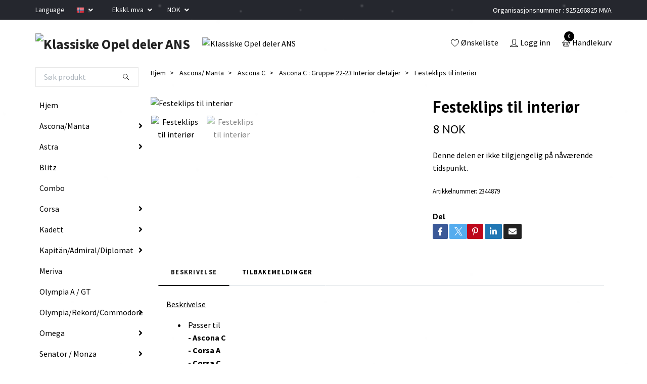

--- FILE ---
content_type: text/html; charset=utf-8
request_url: https://klassisk-opel.no/ascona-manta/ascona-c/ascona-c-gruppe-22-23-interior-detaljer/festeklips-til-interior
body_size: 19720
content:
<!DOCTYPE html>
<html class="no-javascript" lang="no">
<head>
<link rel="alternate" href="https://klassisk-opel.no/ascona-manta/ascona-c/ascona-c-gruppe-22-23-interior-detaljer/festeklips-til-interior" hreflang="no" />
<link rel="alternate" href="https://klassisk-opel.no/de/ascona-manta/ascona-c/ascona-c-gruppe-22-23-interior-detaljer/festeklips-til-interior" hreflang="de" />
<link rel="alternate" href="https://klassisk-opel.no/en/ascona-manta/ascona-c/ascona-c-gruppe-22-23-interior-detaljer/festeklips-til-interior" hreflang="en" />
<link rel="alternate" href="https://klassisk-opel.no/sv/ascona-manta/ascona-c/ascona-c-gruppe-22-23-interior-detaljer/festeklips-til-interior" hreflang="sv" />
<link rel="alternate" href="https://klassisk-opel.no/da/ascona-manta/ascona-c/ascona-c-gruppe-22-23-interior-detaljer/festeklips-til-interior" hreflang="da" />
<link rel="alternate" href="https://klassisk-opel.no/nl/ascona-manta/ascona-c/ascona-c-gruppe-22-23-interior-detaljer/festeklips-til-interior" hreflang="nl" />
<link rel="alternate" href="https://klassisk-opel.no/fi/ascona-manta/ascona-c/ascona-c-gruppe-22-23-interior-detaljer/festeklips-til-interior" hreflang="fi" />
<link rel="alternate" href="https://klassisk-opel.no/es/ascona-manta/ascona-c/ascona-c-gruppe-22-23-interior-detaljer/festeklips-til-interior" hreflang="es" />
<link rel="alternate" href="https://klassisk-opel.no/it/ascona-manta/ascona-c/ascona-c-gruppe-22-23-interior-detaljer/festeklips-til-interior" hreflang="it" />
<link rel="alternate" href="https://klassisk-opel.no/pl/ascona-manta/ascona-c/ascona-c-gruppe-22-23-interior-detaljer/festeklips-til-interior" hreflang="pl" />
<meta property="ix:host" content="cdn.quickbutik.com/images"><meta http-equiv="Content-Type" content="text/html; charset=utf-8">
<title>Festeklips til interiør - Klassiske Opel deler</title>
<meta name="author" content="Quickbutik">
<meta name="description" content="Beskrivelse&amp;nbsp;Passer til&amp;nbsp;- Ascona C&amp;nbsp;- Corsa A&amp;nbsp;- Corsa C&amp;nbsp;- Kadett D&amp;nbsp;- Kadett E&amp;nbsp;- Omega A&amp;nbsp;- Senator B&amp;nbsp;- Vectra A&amp;nbsp;F">
<meta property="og:description" content="Beskrivelse&amp;nbsp;Passer til&amp;nbsp;- Ascona C&amp;nbsp;- Corsa A&amp;nbsp;- Corsa C&amp;nbsp;- Kadett D&amp;nbsp;- Kadett E&amp;nbsp;- Omega A&amp;nbsp;- Senator B&amp;nbsp;- Vectra A&amp;nbsp;F">
<meta property="og:title" content="Festeklips til interiør - Klassiske Opel deler">
<meta property="og:url" content="https://klassisk-opel.no/ascona-manta/ascona-c/ascona-c-gruppe-22-23-interior-detaljer/festeklips-til-interior">
<meta property="og:site_name" content="Klassiske Opel deler ANS">
<meta property="og:type" content="website">
<meta property="og:image" content="https://cdn.quickbutik.com/images/21154X/products/6242164adbbf3.jpeg?format=webp">
<meta property="twitter:card" content="summary">
<meta property="twitter:title" content="Klassiske Opel deler ANS">
<meta property="twitter:description" content="Beskrivelse&amp;nbsp;Passer til&amp;nbsp;- Ascona C&amp;nbsp;- Corsa A&amp;nbsp;- Corsa C&amp;nbsp;- Kadett D&amp;nbsp;- Kadett E&amp;nbsp;- Omega A&amp;nbsp;- Senator B&amp;nbsp;- Vectra A&amp;nbsp;F">
<meta property="twitter:image" content="https://cdn.quickbutik.com/images/21154X/products/6242164adbbf3.jpeg?format=webp">
<meta name="viewport" content="width=device-width, initial-scale=1, maximum-scale=1">
<script>document.documentElement.classList.remove('no-javascript');</script><!-- Vendor Assets --><link rel="stylesheet" href="https://use.fontawesome.com/releases/v5.15.4/css/all.css">
<link href="https://storage.quickbutik.com/templates/swift/css/assets.min.css?74515" rel="stylesheet">
<!-- Theme Stylesheet --><link href="https://storage.quickbutik.com/templates/swift/css/theme-main.css?74515" rel="stylesheet">
<link href="https://storage.quickbutik.com/stores/21154X/templates/swift/css/theme-sub.css?74515" rel="stylesheet">
<link href="https://storage.quickbutik.com/stores/21154X/templates/swift/css/custom.css?74515" rel="stylesheet">
<!-- Google Fonts --><link href="//fonts.googleapis.com/css?family=Source+Sans+Pro:400,700%7CPT+Sans:400,700" rel="stylesheet" type="text/css"  media="all" /><!-- Favicon--><link rel="icon" type="image/png" href="https://cdn.quickbutik.com/images/21154X/templates/swift/assets/favicon.png?s=74515&auto=format">
<link rel="canonical" href="https://klassisk-opel.no/ascona-manta/ascona-c/ascona-c-gruppe-22-23-interior-detaljer/festeklips-til-interior">
<!-- Tweaks for older IEs--><!--[if lt IE 9]>
      <script src="https://oss.maxcdn.com/html5shiv/3.7.3/html5shiv.min.js"></script>
      <script src="https://oss.maxcdn.com/respond/1.4.2/respond.min.js"></script
    ><![endif]-->	<meta name="google-site-verification" content="StetstuGaoEI66yz5-j-vWVKwtoL_5fLofwcw_pv-Ew" />
<div id="google_translate_element"></div>
<script type="text/javascript">
function googleTranslateElementInit() {
  new google.translate.TranslateElement({pageLanguage: 'no'}, 'google_translate_element');
}
</script>
<script type="text/javascript" src="//translate.google.com/translate_a/element.js?cb=googleTranslateElementInit"></script>
<style type="text/css">iframe.goog-te-banner-frame{ display: none !important;}</style>
<style type="text/css">body {position: static !important; top:0px !important;}</style>
<style>.hide { display: none; }</style>
<script type="text/javascript" defer>document.addEventListener('DOMContentLoaded', () => {
    document.body.setAttribute('data-qb-page', 'product');
});</script>
</head>
<body>
    <header class="header">
   
   <!-- Section: Top Bar-->
   <div data-qb-area="top" data-qb-element="" class="top-bar  text-sm">
      <div class="container py-2">
         <div class="row align-items-center">
            <div class="col-12 col-lg-auto px-0">
               <ul class="mb-0 d-sm-flex  text-center text-sm-left justify-content-center justify-content-lg-start list-unstyled">
                  
                  <li data-qb-element="top_left_text"
                     class="px-lg-0 list-inline-item col-auto d-none d-sm-flex">
                     <span>Language</span>
                  </li>
                 
                  <!-- Component: Language Dropdown-->
                  <li class="list-inline-item col-auto">
                     <div class="dropdown">
                        <a id="langsDropdown" href="#" data-toggle="dropdown" data-display="static" aria-haspopup="true"
                           aria-expanded="false" class="dropdown-toggle topbar-link">
                        <img class="svg-icon navbar-icon w-auto" src="/assets/shopassets/flags/24/no.png" alt="Norsk" />
                        </a>
                        <div aria-labelledby="langsDropdown" class="dropdown-menu dropdown-menu-left">
                           <a href="https://klassisk-opel.no/ascona-manta/ascona-c/ascona-c-gruppe-22-23-interior-detaljer/festeklips-til-interior" class="dropdown-item">
                           <img class="svg-icon navbar-icon w-auto" src="/assets/shopassets/flags/24/no.png"
                              alt="no Flag" />
                           Norsk
                           </a>
                           <a href="https://klassisk-opel.no/de/ascona-manta/ascona-c/ascona-c-gruppe-22-23-interior-detaljer/festeklips-til-interior" class="dropdown-item">
                           <img class="svg-icon navbar-icon w-auto" src="/assets/shopassets/flags/24/de.png"
                              alt="de Flag" />
                           Deutsch
                           </a>
                           <a href="https://klassisk-opel.no/en/ascona-manta/ascona-c/ascona-c-gruppe-22-23-interior-detaljer/festeklips-til-interior" class="dropdown-item">
                           <img class="svg-icon navbar-icon w-auto" src="/assets/shopassets/flags/24/en.png"
                              alt="en Flag" />
                           English
                           </a>
                           <a href="https://klassisk-opel.no/sv/ascona-manta/ascona-c/ascona-c-gruppe-22-23-interior-detaljer/festeklips-til-interior" class="dropdown-item">
                           <img class="svg-icon navbar-icon w-auto" src="/assets/shopassets/flags/24/sv.png"
                              alt="sv Flag" />
                           Svenska
                           </a>
                           <a href="https://klassisk-opel.no/da/ascona-manta/ascona-c/ascona-c-gruppe-22-23-interior-detaljer/festeklips-til-interior" class="dropdown-item">
                           <img class="svg-icon navbar-icon w-auto" src="/assets/shopassets/flags/24/da.png"
                              alt="da Flag" />
                           Dansk
                           </a>
                           <a href="https://klassisk-opel.no/nl/ascona-manta/ascona-c/ascona-c-gruppe-22-23-interior-detaljer/festeklips-til-interior" class="dropdown-item">
                           <img class="svg-icon navbar-icon w-auto" src="/assets/shopassets/flags/24/nl.png"
                              alt="nl Flag" />
                           Nederlands
                           </a>
                           <a href="https://klassisk-opel.no/fi/ascona-manta/ascona-c/ascona-c-gruppe-22-23-interior-detaljer/festeklips-til-interior" class="dropdown-item">
                           <img class="svg-icon navbar-icon w-auto" src="/assets/shopassets/flags/24/fi.png"
                              alt="fi Flag" />
                           Suomi
                           </a>
                           <a href="https://klassisk-opel.no/es/ascona-manta/ascona-c/ascona-c-gruppe-22-23-interior-detaljer/festeklips-til-interior" class="dropdown-item">
                           <img class="svg-icon navbar-icon w-auto" src="/assets/shopassets/flags/24/es.png"
                              alt="es Flag" />
                           Español
                           </a>
                           <a href="https://klassisk-opel.no/it/ascona-manta/ascona-c/ascona-c-gruppe-22-23-interior-detaljer/festeklips-til-interior" class="dropdown-item">
                           <img class="svg-icon navbar-icon w-auto" src="/assets/shopassets/flags/24/it.png"
                              alt="it Flag" />
                           Italiano
                           </a>
                           <a href="https://klassisk-opel.no/pl/ascona-manta/ascona-c/ascona-c-gruppe-22-23-interior-detaljer/festeklips-til-interior" class="dropdown-item">
                           <img class="svg-icon navbar-icon w-auto" src="/assets/shopassets/flags/24/pl.png"
                              alt="pl Flag" />
                           Polskie
                           </a>
                        </div>
                     </div>
                  </li>

                  <!-- Component: Tax Dropdown-->
                  <li class="col-auto">
                     <div class="dropdown">
                        <a id="taxDropdown" href="#" data-toggle="dropdown" data-display="static" aria-haspopup="true"
                           aria-expanded="false" class="dropdown-toggle topbar-link">
                        Ekskl. mva
                        </a>
                        <div aria-labelledby="taxDropdown" class="dropdown-menu dropdown-menu-left">
                           <a class="taxlink dropdown-item" title="Prisene er inkl. mva. Klikk her for å endre til ekskl. mva"
                              href="?tax-reverse">
                           Inkl. mva
                           </a>
                        </div>
                     </div>
                  </li>

                  <!-- Currency Dropdown-->
                  <li class="list-inline-item col-auto">
                     <div class="dropdown ml-0">
                        <a id="currencyDropdown" href="#" data-toggle="dropdown" data-display="static" aria-haspopup="true"
                           aria-expanded="false" class="dropdown-toggle topbar-link">
                        NOK
                        </a>
                        <div class="dropdown-menu dropdown-menu-left">
                           <a href="https://klassisk-opel.no/ascona-manta/ascona-c/ascona-c-gruppe-22-23-interior-detaljer/festeklips-til-interior?currency=DKK" class="dropdown-item">DKK</a>
                           <a href="https://klassisk-opel.no/ascona-manta/ascona-c/ascona-c-gruppe-22-23-interior-detaljer/festeklips-til-interior?currency=EUR" class="dropdown-item">EUR</a>
                           <a href="https://klassisk-opel.no/ascona-manta/ascona-c/ascona-c-gruppe-22-23-interior-detaljer/festeklips-til-interior?currency=GBP" class="dropdown-item">GBP</a>
                           <a href="https://klassisk-opel.no/ascona-manta/ascona-c/ascona-c-gruppe-22-23-interior-detaljer/festeklips-til-interior?currency=PLN" class="dropdown-item">PLN</a>
                           <a href="https://klassisk-opel.no/ascona-manta/ascona-c/ascona-c-gruppe-22-23-interior-detaljer/festeklips-til-interior?currency=SEK" class="dropdown-item">SEK</a>
                           <a href="https://klassisk-opel.no/ascona-manta/ascona-c/ascona-c-gruppe-22-23-interior-detaljer/festeklips-til-interior?currency=USD" class="dropdown-item">USD</a>
                           <a href="https://klassisk-opel.no/ascona-manta/ascona-c/ascona-c-gruppe-22-23-interior-detaljer/festeklips-til-interior?currency=NOK" class="dropdown-item">NOK</a>
                        </div>
                     </div>
                  </li>

               </ul>
            </div>

            <!-- Component: Top information -->
            <div class="mt-2 mt-lg-0 col-12 col-lg d-none d-sm-flex text-center text-lg-right px-0">
               <span data-qb-element="top_right_text" class="w-100">Organisasjonsnummer : 925266825 MVA</span>
            </div>

         </div>
      </div>
   </div>
   <!-- /Section: Top Bar -->
   <!-- Section: Main Header -->
   <div class="navbar-position"></div>
   <nav data-qb-area="header" data-qb-element="" class="navbar-expand-lg navbar-light ">
      <div class="container pt-lg-4">
         <div class="row">
            <div class="navbar col-12 px-lg-0 py-0">
               <div class="list-inline-item order-0 d-lg-none col-auto p-0 outline-none">
                  <a href="#" data-toggle="modal" data-target="#sidebarLeft" class="text-hover-primary">
                     <svg class="svg-icon navbar-icon">
                        <use xlink:href="#menu-hamburger-1"></use>
                     </svg>
                  </a>
               </div>
               <a data-qb-element="use_logo" href="https://klassisk-opel.no" title="Klassiske Opel deler ANS"
                  class="navbar-brand order-1 order-lg-1 text-center text-md-left col-auto p-0">
               
               <img alt="Klassiske Opel deler ANS" class="img-fluid img-logo" srcset="https://cdn.quickbutik.com/images/21154X/templates/swift/assets/logo.png?s=74515&auto=format&dpr=1 1x, https://cdn.quickbutik.com/images/21154X/templates/swift/assets/logo.png?s=74515&auto=format&dpr=2 2x, https://cdn.quickbutik.com/images/21154X/templates/swift/assets/logo.png?s=74515&auto=format&dpr=3 3x"
                  src="https://cdn.quickbutik.com/images/21154X/templates/swift/assets/logo.png?s=74515&auto=format">
               </a>
               
               
               <a data-qb-element="header_showtopimage" class="d-none d-lg-block px-2 order-lg-2 col-5 p-0" >
                  <img alt="Klassiske Opel deler ANS" class="img-fluid" srcset="https://cdn.quickbutik.com/images/21154X/templates/swift/assets/topimage.png?s=74515&auto=format&dpr=1 1x, https://cdn.quickbutik.com/images/21154X/templates/swift/assets/topimage.png?s=74515&auto=format&dpr=2 2x, https://cdn.quickbutik.com/images/21154X/templates/swift/assets/topimage.png?s=74515&auto=format&dpr=3 3x" src="https://cdn.quickbutik.com/images/21154X/templates/swift/assets/topimage.png?s=74515&auto=format">
               </a>
               
               <ul class="list-inline order-2 order-lg-4 mb-0 text-right col-auto p-0 outline-none">
                  <li class="list-inline-item mr-3 d-lg-inline-block d-none">
                     <a data-qb-element="header_wishlisttext" href="/shop/wishlist" class="text-hover-primary position-relative d-flex align-items-center">
                        <svg class="svg-icon navbar-icon">
                           <use xlink:href="#heart-1"></use>
                        </svg>
                        <span class="color-text-base">Ønskeliste</span>
                     </a>
                  </li>
                  <li class="list-inline-item mr-3 d-lg-inline-block d-none">
                     <a data-qb-element="header_logintext" href="/customer/login" class="text-hover-primary p-0 d-flex align-items-center">
                        <svg class="svg-icon navbar-icon">
                           <use xlink:href="#avatar-1"></use>
                        </svg>
                        <span
                           class="color-text-base">Logg inn</span>
                     </a>
                  </li>
                  <li class="list-inline-item">
                     <a data-qb-element="header_carttext" href="#" data-toggle="modal" data-target="#sidebarCart"
                        class="position-relative text-hover-primary d-flex align-items-center qs-cart-view">
                        <svg class="svg-icon navbar-icon">
                           <use xlink:href="#basket-1"></use>
                        </svg>
                        <div class="navbar-icon-badge icon-count text-white primary-bg basket-count-items">0
                        </div>
                        <span class="d-none d-sm-inline color-text-base">Handlekurv
                        </span>
                     </a>
                  </li>
               </ul>
            </div>
         </div>
      </div>
   </nav>
   <!-- /Section: Main Header -->
</header>
<!-- Section: Top Menu -->
<div id="sidebarLeft" tabindex="-1" role="dialog" aria-hidden="true" class="modal fade modal-left">
   <div role="document" class="modal-dialog">
      <div class="modal-content">
         <div class="modal-header pb-0 border-0 d-block">
            <div class="row">
               <form action="/shop/search" method="get" class="col d-lg-flex w-100 my-lg-0 mb-2 pt-1">
                  <div class="search-wrapper input-group">
                     <input type="text" name="s" placeholder="Søk produkt" aria-label="Search"
                        aria-describedby="button-search" class="form-control pl-3 border-0 mobile-search" />
                     <div class="input-group-append ml-0">
                        <button id="button-search" type="submit" class="btn py-0 btn-underlined border-0">
                           <svg class="svg-icon navbar-icon">
                              <use xlink:href="#search-1"></use>
                           </svg>
                        </button>
                     </div>
                  </div>
               </form>
               <button type="button" data-dismiss="modal" aria-label="Close" class="close col-auto close-rotate">
                  <svg class="svg-icon w-3rem h-3rem svg-icon-light align-middle">
                     <use xlink:href="#close-1"></use>
                  </svg>
               </button>
            </div>
         </div>
         <div class="modal-body pt-0">
            <div class="px-2 pb-5">
               <ul class="nav flex-column">
                  <li class="nav-item ">
                     <a href="/" title="Hjem" class="nav-link mobile-nav-link pl-0">Hjem</a>
                  </li>
                  <li class="nav-item dropdown">
                     <a href="/ascona-manta" data-toggle="collapse" data-target="#cat2" aria-haspopup="true"
                        aria-expanded="false"
                        class="nav-link mobile-nav-link pl-0 mobile-dropdown-toggle dropdown-toggle">Ascona/Manta</a>
                     <div id="cat2" class="collapse">
                        <ul class="nav flex-column ml-3">
                           <li class="nav-item">
                              <a class="nav-link mobile-nav-link pl-0 show-all" href="/ascona-manta" title="Ascona/Manta">Vis alle i Ascona/Manta</a>
                           </li>
                           <li class="nav-item">
                              <a href="/ascona-manta/ascona-a-manta-a" class="nav-link mobile-nav-link pl-0 ">Ascona A / Manta A</a>
                           </li>
                           <li class="nav-item">
                              <a href="/ascona-manta/ascona-b-manta-b" class="nav-link mobile-nav-link pl-0 ">Ascona B / Manta B</a>
                           </li>
                           <li class="nav-item">
                              <a href="/ascona-manta/ascona-c" class="nav-link mobile-nav-link pl-0 ">Ascona C</a>
                           </li>
                        </ul>
                     </div>
                  </li>
                  <li class="nav-item dropdown">
                     <a href="/astra" data-toggle="collapse" data-target="#cat4" aria-haspopup="true"
                        aria-expanded="false"
                        class="nav-link mobile-nav-link pl-0 mobile-dropdown-toggle dropdown-toggle">Astra</a>
                     <div id="cat4" class="collapse">
                        <ul class="nav flex-column ml-3">
                           <li class="nav-item">
                              <a class="nav-link mobile-nav-link pl-0 show-all" href="/astra" title="Astra">Vis alle i Astra</a>
                           </li>
                           <li class="nav-item">
                              <a href="/astra/astra-f" class="nav-link mobile-nav-link pl-0 ">Astra F</a>
                           </li>
                           <li class="nav-item">
                              <a href="/astra/astra-g" class="nav-link mobile-nav-link pl-0 ">Astra G</a>
                           </li>
                           <li class="nav-item">
                              <a href="/astra/astra-h" class="nav-link mobile-nav-link pl-0 ">Astra H</a>
                           </li>
                        </ul>
                     </div>
                  </li>
                  <li class="nav-item ">
                     <a href="/blitz" title="Blitz " class="nav-link mobile-nav-link pl-0">Blitz </a>
                  </li>
                  <li class="nav-item ">
                     <a href="/combo" title="Combo" class="nav-link mobile-nav-link pl-0">Combo</a>
                  </li>
                  <li class="nav-item dropdown">
                     <a href="/corsa" data-toggle="collapse" data-target="#cat8" aria-haspopup="true"
                        aria-expanded="false"
                        class="nav-link mobile-nav-link pl-0 mobile-dropdown-toggle dropdown-toggle">Corsa</a>
                     <div id="cat8" class="collapse">
                        <ul class="nav flex-column ml-3">
                           <li class="nav-item">
                              <a class="nav-link mobile-nav-link pl-0 show-all" href="/corsa" title="Corsa">Vis alle i Corsa</a>
                           </li>
                           <li class="nav-item">
                              <a href="/corsa/corsa-a" class="nav-link mobile-nav-link pl-0 ">Corsa A</a>
                           </li>
                           <li class="nav-item">
                              <a href="/corsa/corsa-b" class="nav-link mobile-nav-link pl-0 ">Corsa B</a>
                           </li>
                           <li class="nav-item">
                              <a href="/corsa/corsa-c" class="nav-link mobile-nav-link pl-0 ">Corsa C</a>
                           </li>
                           <li class="nav-item">
                              <a href="/corsa/corsa-d" class="nav-link mobile-nav-link pl-0 ">Corsa D</a>
                           </li>
                        </ul>
                     </div>
                  </li>
                  <li class="nav-item dropdown">
                     <a href="/kadett" data-toggle="collapse" data-target="#cat15" aria-haspopup="true"
                        aria-expanded="false"
                        class="nav-link mobile-nav-link pl-0 mobile-dropdown-toggle dropdown-toggle">Kadett</a>
                     <div id="cat15" class="collapse">
                        <ul class="nav flex-column ml-3">
                           <li class="nav-item">
                              <a class="nav-link mobile-nav-link pl-0 show-all" href="/kadett" title="Kadett">Vis alle i Kadett</a>
                           </li>
                           <li class="nav-item">
                              <a href="/kadett/kadett-a" class="nav-link mobile-nav-link pl-0 ">Kadett A</a>
                           </li>
                           <li class="nav-item">
                              <a href="/kadett/kadett-b" class="nav-link mobile-nav-link pl-0 ">Kadett B</a>
                           </li>
                           <li class="nav-item">
                              <a href="/kadett/kadett-c" class="nav-link mobile-nav-link pl-0 ">Kadett C</a>
                           </li>
                           <li class="nav-item">
                              <a href="/kadett/kadett-d" class="nav-link mobile-nav-link pl-0 ">Kadett D</a>
                           </li>
                           <li class="nav-item">
                              <a href="/kadett/kadett-e" class="nav-link mobile-nav-link pl-0 ">Kadett E</a>
                           </li>
                        </ul>
                     </div>
                  </li>
                  <li class="nav-item dropdown">
                     <a href="/kapitanadmiraldiplomat" data-toggle="collapse" data-target="#cat16" aria-haspopup="true"
                        aria-expanded="false"
                        class="nav-link mobile-nav-link pl-0 mobile-dropdown-toggle dropdown-toggle">Kapitän/Admiral/Diplomat</a>
                     <div id="cat16" class="collapse">
                        <ul class="nav flex-column ml-3">
                           <li class="nav-item">
                              <a class="nav-link mobile-nav-link pl-0 show-all" href="/kapitanadmiraldiplomat" title="Kapitän/Admiral/Diplomat">Vis alle i Kapitän/Admiral/Diplomat</a>
                           </li>
                           <li class="nav-item">
                              <a href="/kapitanadmiraldiplomat/kapitan-1938-1940" class="nav-link mobile-nav-link pl-0 ">Kapitän 1938-1940</a>
                           </li>
                           <li class="nav-item">
                              <a href="/kapitanadmiraldiplomat/kapitan-1947-1950" class="nav-link mobile-nav-link pl-0 ">Kapitän 1947-1950</a>
                           </li>
                           <li class="nav-item">
                              <a href="/kapitanadmiraldiplomat/kapitan-1951-1952" class="nav-link mobile-nav-link pl-0 ">Kapitän 1951-1952</a>
                           </li>
                           <li class="nav-item">
                              <a href="/kapitanadmiraldiplomat/kapitan-1953-1957" class="nav-link mobile-nav-link pl-0 ">Kapitän 1953-1957</a>
                           </li>
                           <li class="nav-item">
                              <a href="/kapitanadmiraldiplomat/kapitan-p" class="nav-link mobile-nav-link pl-0 ">Kapitän P</a>
                           </li>
                           <li class="nav-item">
                              <a href="/kapitanadmiraldiplomat/kad-a" class="nav-link mobile-nav-link pl-0 ">KAD A</a>
                           </li>
                           <li class="nav-item">
                              <a href="/kapitanadmiraldiplomat/kad-b" class="nav-link mobile-nav-link pl-0 ">KAD B</a>
                           </li>
                        </ul>
                     </div>
                  </li>
                  <li class="nav-item ">
                     <a href="/meriva" title="Meriva" class="nav-link mobile-nav-link pl-0">Meriva</a>
                  </li>
                  <li class="nav-item ">
                     <a href="/olympia-agt" title="Olympia A / GT" class="nav-link mobile-nav-link pl-0">Olympia A / GT</a>
                  </li>
                  <li class="nav-item dropdown">
                     <a href="/rekord-commodore" data-toggle="collapse" data-target="#cat20" aria-haspopup="true"
                        aria-expanded="false"
                        class="nav-link mobile-nav-link pl-0 mobile-dropdown-toggle dropdown-toggle">Olympia/Rekord/Commodore</a>
                     <div id="cat20" class="collapse">
                        <ul class="nav flex-column ml-3">
                           <li class="nav-item">
                              <a class="nav-link mobile-nav-link pl-0 show-all" href="/rekord-commodore" title="Olympia/Rekord/Commodore">Vis alle i Olympia/Rekord/Commodore</a>
                           </li>
                           <li class="nav-item">
                              <a href="/rekord-commodore/olympia-1938-1940" class="nav-link mobile-nav-link pl-0 ">Olympia 1938-1940</a>
                           </li>
                           <li class="nav-item">
                              <a href="/rekord-commodore/olympia-1947-1950" class="nav-link mobile-nav-link pl-0 ">Olympia 1947-1950</a>
                           </li>
                           <li class="nav-item">
                              <a href="/rekord-commodore/olympia-1951-1952" class="nav-link mobile-nav-link pl-0 ">Olympia 1951-1952</a>
                           </li>
                           <li class="nav-item">
                              <a href="/rekord-commodore/rekord-1953-1957" class="nav-link mobile-nav-link pl-0 ">Olympia Rekord 1953 - 1957</a>
                           </li>
                           <li class="nav-item">
                              <a href="/rekord-commodore/rekord-p2" class="nav-link mobile-nav-link pl-0 ">Olympia Rekord P1 / P2</a>
                           </li>
                           <li class="nav-item">
                              <a href="/rekord-commodore/rekord-a-rekord-b" class="nav-link mobile-nav-link pl-0 ">Olympia Rekord A / B</a>
                           </li>
                           <li class="nav-item">
                              <a href="/rekord-commodore/rekord-c-commodore-a" class="nav-link mobile-nav-link pl-0 ">Rekord C / Commodore A</a>
                           </li>
                           <li class="nav-item">
                              <a href="/rekord-commodore/rekord-d-commodore-b" class="nav-link mobile-nav-link pl-0 ">Rekord D / Commodore B</a>
                           </li>
                           <li class="nav-item">
                              <a href="/rekord-commodore/rekord-e-commodore-c" class="nav-link mobile-nav-link pl-0 ">Rekord E / Commodore C</a>
                           </li>
                        </ul>
                     </div>
                  </li>
                  <li class="nav-item dropdown">
                     <a href="/omega" data-toggle="collapse" data-target="#cat19" aria-haspopup="true"
                        aria-expanded="false"
                        class="nav-link mobile-nav-link pl-0 mobile-dropdown-toggle dropdown-toggle">Omega</a>
                     <div id="cat19" class="collapse">
                        <ul class="nav flex-column ml-3">
                           <li class="nav-item">
                              <a class="nav-link mobile-nav-link pl-0 show-all" href="/omega" title="Omega">Vis alle i Omega</a>
                           </li>
                           <li class="nav-item">
                              <a href="/omega/omega-a" class="nav-link mobile-nav-link pl-0 ">Omega A</a>
                           </li>
                           <li class="nav-item">
                              <a href="/omega/omega-b" class="nav-link mobile-nav-link pl-0 ">Omega B</a>
                           </li>
                        </ul>
                     </div>
                  </li>
                  <li class="nav-item dropdown">
                     <a href="/senator" data-toggle="collapse" data-target="#cat21" aria-haspopup="true"
                        aria-expanded="false"
                        class="nav-link mobile-nav-link pl-0 mobile-dropdown-toggle dropdown-toggle">Senator / Monza</a>
                     <div id="cat21" class="collapse">
                        <ul class="nav flex-column ml-3">
                           <li class="nav-item">
                              <a class="nav-link mobile-nav-link pl-0 show-all" href="/senator" title="Senator / Monza">Vis alle i Senator / Monza</a>
                           </li>
                           <li class="nav-item">
                              <a href="/senator/senator-a-monza" class="nav-link mobile-nav-link pl-0 ">Senator A / Monza</a>
                           </li>
                           <li class="nav-item">
                              <a href="/senator/senator-b" class="nav-link mobile-nav-link pl-0 ">Senator B</a>
                           </li>
                        </ul>
                     </div>
                  </li>
                  <li class="nav-item ">
                     <a href="/super-6" title="Super 6" class="nav-link mobile-nav-link pl-0">Super 6</a>
                  </li>
                  <li class="nav-item ">
                     <a href="/tigra" title="Tigra" class="nav-link mobile-nav-link pl-0">Tigra</a>
                  </li>
                  <li class="nav-item dropdown">
                     <a href="/vectra-calibra" data-toggle="collapse" data-target="#cat24" aria-haspopup="true"
                        aria-expanded="false"
                        class="nav-link mobile-nav-link pl-0 mobile-dropdown-toggle dropdown-toggle">Vectra / Calibra/Signum</a>
                     <div id="cat24" class="collapse">
                        <ul class="nav flex-column ml-3">
                           <li class="nav-item">
                              <a class="nav-link mobile-nav-link pl-0 show-all" href="/vectra-calibra" title="Vectra / Calibra/Signum">Vis alle i Vectra / Calibra/Signum</a>
                           </li>
                           <li class="nav-item">
                              <a href="/vectra-calibra/vectra-a-calibra" class="nav-link mobile-nav-link pl-0 ">Vectra A / Calibra</a>
                           </li>
                           <li class="nav-item">
                              <a href="/vectra-calibra/vectra-b" class="nav-link mobile-nav-link pl-0 ">Vectra B</a>
                           </li>
                           <li class="nav-item">
                              <a href="/vectra-calibra/vectra-c" class="nav-link mobile-nav-link pl-0 ">Vectra C / Signum</a>
                           </li>
                        </ul>
                     </div>
                  </li>
                  <li class="nav-item ">
                     <a href="/zafira" title="Zafira" class="nav-link mobile-nav-link pl-0">Zafira</a>
                  </li>
                  <li class="nav-item ">
                     <a href="/forkrigs-modeller" title="Andre førkrigs modeller" class="nav-link mobile-nav-link pl-0">Andre førkrigs modeller</a>
                  </li>
                  <li class="nav-item ">
                     <a href="/andre-modeller" title="Andre modeller" class="nav-link mobile-nav-link pl-0">Andre modeller</a>
                  </li>
                  <li class="nav-item dropdown">
                     <a href="/litteratur" data-toggle="collapse" data-target="#cat96" aria-haspopup="true"
                        aria-expanded="false"
                        class="nav-link mobile-nav-link pl-0 mobile-dropdown-toggle dropdown-toggle">Litteratur</a>
                     <div id="cat96" class="collapse">
                        <ul class="nav flex-column ml-3">
                           <li class="nav-item">
                              <a class="nav-link mobile-nav-link pl-0 show-all" href="/litteratur" title="Litteratur">Vis alle i Litteratur</a>
                           </li>
                           <li class="nav-item">
                              <a href="/litteratur/delekataloger" class="nav-link mobile-nav-link pl-0 ">Delekataloger</a>
                           </li>
                           <li class="nav-item">
                              <a href="/litteratur/verkstedhandboker" class="nav-link mobile-nav-link pl-0 ">Verkstedhåndbøker</a>
                           </li>
                           <li class="nav-item">
                              <a href="/litteratur/instruksjonsboker" class="nav-link mobile-nav-link pl-0 ">Instruksjonsbøker</a>
                           </li>
                           <li class="nav-item">
                              <a href="/litteratur/opel-classic-gang-magazin" class="nav-link mobile-nav-link pl-0 ">Opel Classic Gang Magazin</a>
                           </li>
                        </ul>
                     </div>
                  </li>
                  <li class="nav-item ">
                     <a href="/diverse" title="Diverse" class="nav-link mobile-nav-link pl-0">Diverse</a>
                  </li>
                  <li class="nav-item ">
                     <a href="/verktoy" title="Verktøy" class="nav-link mobile-nav-link pl-0">Verktøy</a>
                  </li>
                  <li class="nav-item ">
                     <a href="/ukjente-deler" title="Ukjente deler" class="nav-link mobile-nav-link pl-0">Ukjente deler</a>
                  </li>
                  <li class="nav-item ">
                     <a href="/diverse/gavekort" title="e-Gavekort" class="nav-link mobile-nav-link pl-0">e-Gavekort</a>
                  </li>
                  <li class="nav-item ">
                     <a href="https://klassisk-opel.no" title="------------" class="nav-link mobile-nav-link pl-0">------------</a>
                  </li>
                  <li class="nav-item ">
                     <a href="/sider/spesifikasjoner" title="Tekniske Spesifikasjoner" class="nav-link mobile-nav-link pl-0">Tekniske Spesifikasjoner</a>
                  </li>
                  <li class="nav-item ">
                     <a href="https://klassisk-opel.no/nyeste-produkter" title="Nyeste produkter" class="nav-link mobile-nav-link pl-0">Nyeste produkter</a>
                  </li>
                  <li class="nav-item ">
                     <a href="/sider/kjoretoy-identifikasjon" title="Kjøretøy identifikasjon" class="nav-link mobile-nav-link pl-0">Kjøretøy identifikasjon</a>
                  </li>
               </ul>
               <div class="nav-item">
                  <a href="/shop/wishlist" class="nav-link mobile-nav-link text-hover-primary position-relative d-flex align-items-center">
                     <svg class="svg-icon navbar-icon">
                        <use xlink:href="#heart-1"></use>
                     </svg>
                     <span data-qb-element="header_wishlisttext" class="nav-link pl-0">Ønskeliste</span>
                  </a>
               </div>
               <div class="nav-item">
                  <a href="/customer/login" class="nav-link mobile-nav-link text-hover-primary d-flex align-items-center">
                     <svg class="svg-icon navbar-icon">
                        <use xlink:href="#avatar-1"></use>
                     </svg>
                     <span data-qb-element="header_logintext"
                        class="nav-link pl-0">Logg inn</span>
                  </a>
               </div>
            </div>
         </div>
      </div>
   </div>
</div>
<!-- /Section: Top Menu --><div class="container">
        <div class="row">
        <div data-qb-area="side_elements" data-qb-dynamic-elements="side_elements" class="sidebar  pr-lg-4 pl-lg-0 pt-4  order-lg-1 order-2 col-lg-3">

   
   



   <div data-qb-element="sidesearch" class="pb-3 align-items-center">
      <form action="/shop/search" method="get" class="d-lg-flex order-lg-2 d-none my-lg-0 flex-grow-1 top-searchbar text-center">
         <div class="search-wrapper input-group">
            <input type="text" name="s" placeholder="Søk produkt" aria-label="Search" aria-describedby="button-search-sidebar" class="form-control pl-3 border-0">
            <div class="input-group-append ml-0 bg-white">
               <button id="button-search-sidebar" type="submit" class="btn py-0 btn-underlined border-0">
                  <svg class="svg-icon navbar-icon">
                     <use xlink:href="#search-1"></use>
                  </svg>
               </button>
            </div>
         </div>
      </form>
   </div>



   
   

   <div data-qb-element="sidemenu" id="categoriesMenu" role="menu" class="expand-lg collapse">
      <ul class="sidebar-icon-menu pb-3 mt-4 mt-lg-0">
         <li class=" sidefont-3" style="background-color: #ffffff;">
            <a href="/" title="Hjem" class="pl-2 d-block" style="color: #000000;">Hjem</a>
         </li>
         <li class="py-0">
            <div class="d-flex align-items-center justify-content-between" style="background-color: #ffffff;">
               <a href="/ascona-manta" class="sidefont-3 col-auto pl-2 pl-0 sidefont-3" style="color: #000000;">Ascona/Manta</a>
               <a href="/ascona-manta" data-toggle="collapse" data-target="#sidecat2" aria-haspopup="true" aria-expanded="false" class="w-100 pl-0 font-weight-bold sidebar-icon-menu-item sidefont-3" style="color: #000000;"></a>
            </div>
            <div id="sidecat2" class="collapse pl-3" style="background-color: #edeff0;">
               <ul class="nav flex-column mt-0 sidebar-icon-menu sidebar-icon-submenu mb-0 ml-0">
                  <li class="nav-item sidefont-3">
                     <a href="/ascona-manta/ascona-a-manta-a" class="pl-0 d-block " style="color: #000000">Ascona A / Manta A</a>
                  </li>
                  <li class="nav-item sidefont-3">
                     <a href="/ascona-manta/ascona-b-manta-b" class="pl-0 d-block " style="color: #000000">Ascona B / Manta B</a>
                  </li>
                  <li class="nav-item sidefont-3">
                     <a href="/ascona-manta/ascona-c" class="pl-0 d-block " style="color: #000000">Ascona C</a>
                  </li>
               </ul>
            </div>
         </li>
         <li class="py-0">
            <div class="d-flex align-items-center justify-content-between" style="background-color: #ffffff;">
               <a href="/astra" class="sidefont-3 col-auto pl-2 pl-0 sidefont-3" style="color: #000000;">Astra</a>
               <a href="/astra" data-toggle="collapse" data-target="#sidecat4" aria-haspopup="true" aria-expanded="false" class="w-100 pl-0 font-weight-bold sidebar-icon-menu-item sidefont-3" style="color: #000000;"></a>
            </div>
            <div id="sidecat4" class="collapse pl-3" style="background-color: #edeff0;">
               <ul class="nav flex-column mt-0 sidebar-icon-menu sidebar-icon-submenu mb-0 ml-0">
                  <li class="nav-item sidefont-3">
                     <a href="/astra/astra-f" class="pl-0 d-block " style="color: #000000">Astra F</a>
                  </li>
                  <li class="nav-item sidefont-3">
                     <a href="/astra/astra-g" class="pl-0 d-block " style="color: #000000">Astra G</a>
                  </li>
                  <li class="nav-item sidefont-3">
                     <a href="/astra/astra-h" class="pl-0 d-block " style="color: #000000">Astra H</a>
                  </li>
               </ul>
            </div>
         </li>
         <li class=" sidefont-3" style="background-color: #ffffff;">
            <a href="/blitz" title="Blitz " class="pl-2 d-block" style="color: #000000;">Blitz </a>
         </li>
         <li class=" sidefont-3" style="background-color: #ffffff;">
            <a href="/combo" title="Combo" class="pl-2 d-block" style="color: #000000;">Combo</a>
         </li>
         <li class="py-0">
            <div class="d-flex align-items-center justify-content-between" style="background-color: #ffffff;">
               <a href="/corsa" class="sidefont-3 col-auto pl-2 pl-0 sidefont-3" style="color: #000000;">Corsa</a>
               <a href="/corsa" data-toggle="collapse" data-target="#sidecat8" aria-haspopup="true" aria-expanded="false" class="w-100 pl-0 font-weight-bold sidebar-icon-menu-item sidefont-3" style="color: #000000;"></a>
            </div>
            <div id="sidecat8" class="collapse pl-3" style="background-color: #edeff0;">
               <ul class="nav flex-column mt-0 sidebar-icon-menu sidebar-icon-submenu mb-0 ml-0">
                  <li class="nav-item sidefont-3">
                     <a href="/corsa/corsa-a" class="pl-0 d-block " style="color: #000000">Corsa A</a>
                  </li>
                  <li class="nav-item sidefont-3">
                     <a href="/corsa/corsa-b" class="pl-0 d-block " style="color: #000000">Corsa B</a>
                  </li>
                  <li class="nav-item sidefont-3">
                     <a href="/corsa/corsa-c" class="pl-0 d-block " style="color: #000000">Corsa C</a>
                  </li>
                  <li class="nav-item sidefont-3">
                     <a href="/corsa/corsa-d" class="pl-0 d-block " style="color: #000000">Corsa D</a>
                  </li>
               </ul>
            </div>
         </li>
         <li class="py-0">
            <div class="d-flex align-items-center justify-content-between" style="background-color: #ffffff;">
               <a href="/kadett" class="sidefont-3 col-auto pl-2 pl-0 sidefont-3" style="color: #000000;">Kadett</a>
               <a href="/kadett" data-toggle="collapse" data-target="#sidecat15" aria-haspopup="true" aria-expanded="false" class="w-100 pl-0 font-weight-bold sidebar-icon-menu-item sidefont-3" style="color: #000000;"></a>
            </div>
            <div id="sidecat15" class="collapse pl-3" style="background-color: #edeff0;">
               <ul class="nav flex-column mt-0 sidebar-icon-menu sidebar-icon-submenu mb-0 ml-0">
                  <li class="nav-item sidefont-3">
                     <a href="/kadett/kadett-a" class="pl-0 d-block " style="color: #000000">Kadett A</a>
                  </li>
                  <li class="nav-item sidefont-3">
                     <a href="/kadett/kadett-b" class="pl-0 d-block " style="color: #000000">Kadett B</a>
                  </li>
                  <li class="nav-item sidefont-3">
                     <a href="/kadett/kadett-c" class="pl-0 d-block " style="color: #000000">Kadett C</a>
                  </li>
                  <li class="nav-item sidefont-3">
                     <a href="/kadett/kadett-d" class="pl-0 d-block " style="color: #000000">Kadett D</a>
                  </li>
                  <li class="nav-item sidefont-3">
                     <a href="/kadett/kadett-e" class="pl-0 d-block " style="color: #000000">Kadett E</a>
                  </li>
               </ul>
            </div>
         </li>
         <li class="py-0">
            <div class="d-flex align-items-center justify-content-between" style="background-color: #ffffff;">
               <a href="/kapitanadmiraldiplomat" class="sidefont-3 col-auto pl-2 pl-0 sidefont-3" style="color: #000000;">Kapitän/Admiral/Diplomat</a>
               <a href="/kapitanadmiraldiplomat" data-toggle="collapse" data-target="#sidecat16" aria-haspopup="true" aria-expanded="false" class="w-100 pl-0 font-weight-bold sidebar-icon-menu-item sidefont-3" style="color: #000000;"></a>
            </div>
            <div id="sidecat16" class="collapse pl-3" style="background-color: #edeff0;">
               <ul class="nav flex-column mt-0 sidebar-icon-menu sidebar-icon-submenu mb-0 ml-0">
                  <li class="nav-item sidefont-3">
                     <a href="/kapitanadmiraldiplomat/kapitan-1938-1940" class="pl-0 d-block " style="color: #000000">Kapitän 1938-1940</a>
                  </li>
                  <li class="nav-item sidefont-3">
                     <a href="/kapitanadmiraldiplomat/kapitan-1947-1950" class="pl-0 d-block " style="color: #000000">Kapitän 1947-1950</a>
                  </li>
                  <li class="nav-item sidefont-3">
                     <a href="/kapitanadmiraldiplomat/kapitan-1951-1952" class="pl-0 d-block " style="color: #000000">Kapitän 1951-1952</a>
                  </li>
                  <li class="nav-item sidefont-3">
                     <a href="/kapitanadmiraldiplomat/kapitan-1953-1957" class="pl-0 d-block " style="color: #000000">Kapitän 1953-1957</a>
                  </li>
                  <li class="nav-item sidefont-3">
                     <a href="/kapitanadmiraldiplomat/kapitan-p" class="pl-0 d-block " style="color: #000000">Kapitän P</a>
                  </li>
                  <li class="nav-item sidefont-3">
                     <a href="/kapitanadmiraldiplomat/kad-a" class="pl-0 d-block " style="color: #000000">KAD A</a>
                  </li>
                  <li class="nav-item sidefont-3">
                     <a href="/kapitanadmiraldiplomat/kad-b" class="pl-0 d-block " style="color: #000000">KAD B</a>
                  </li>
               </ul>
            </div>
         </li>
         <li class=" sidefont-3" style="background-color: #ffffff;">
            <a href="/meriva" title="Meriva" class="pl-2 d-block" style="color: #000000;">Meriva</a>
         </li>
         <li class=" sidefont-3" style="background-color: #ffffff;">
            <a href="/olympia-agt" title="Olympia A / GT" class="pl-2 d-block" style="color: #000000;">Olympia A / GT</a>
         </li>
         <li class="py-0">
            <div class="d-flex align-items-center justify-content-between" style="background-color: #ffffff;">
               <a href="/rekord-commodore" class="sidefont-3 col-auto pl-2 pl-0 sidefont-3" style="color: #000000;">Olympia/Rekord/Commodore</a>
               <a href="/rekord-commodore" data-toggle="collapse" data-target="#sidecat20" aria-haspopup="true" aria-expanded="false" class="w-100 pl-0 font-weight-bold sidebar-icon-menu-item sidefont-3" style="color: #000000;"></a>
            </div>
            <div id="sidecat20" class="collapse pl-3" style="background-color: #edeff0;">
               <ul class="nav flex-column mt-0 sidebar-icon-menu sidebar-icon-submenu mb-0 ml-0">
                  <li class="nav-item sidefont-3">
                     <a href="/rekord-commodore/olympia-1938-1940" class="pl-0 d-block " style="color: #000000">Olympia 1938-1940</a>
                  </li>
                  <li class="nav-item sidefont-3">
                     <a href="/rekord-commodore/olympia-1947-1950" class="pl-0 d-block " style="color: #000000">Olympia 1947-1950</a>
                  </li>
                  <li class="nav-item sidefont-3">
                     <a href="/rekord-commodore/olympia-1951-1952" class="pl-0 d-block " style="color: #000000">Olympia 1951-1952</a>
                  </li>
                  <li class="nav-item sidefont-3">
                     <a href="/rekord-commodore/rekord-1953-1957" class="pl-0 d-block " style="color: #000000">Olympia Rekord 1953 - 1957</a>
                  </li>
                  <li class="nav-item sidefont-3">
                     <a href="/rekord-commodore/rekord-p2" class="pl-0 d-block " style="color: #000000">Olympia Rekord P1 / P2</a>
                  </li>
                  <li class="nav-item sidefont-3">
                     <a href="/rekord-commodore/rekord-a-rekord-b" class="pl-0 d-block " style="color: #000000">Olympia Rekord A / B</a>
                  </li>
                  <li class="nav-item sidefont-3">
                     <a href="/rekord-commodore/rekord-c-commodore-a" class="pl-0 d-block " style="color: #000000">Rekord C / Commodore A</a>
                  </li>
                  <li class="nav-item sidefont-3">
                     <a href="/rekord-commodore/rekord-d-commodore-b" class="pl-0 d-block " style="color: #000000">Rekord D / Commodore B</a>
                  </li>
                  <li class="nav-item sidefont-3">
                     <a href="/rekord-commodore/rekord-e-commodore-c" class="pl-0 d-block " style="color: #000000">Rekord E / Commodore C</a>
                  </li>
               </ul>
            </div>
         </li>
         <li class="py-0">
            <div class="d-flex align-items-center justify-content-between" style="background-color: #ffffff;">
               <a href="/omega" class="sidefont-3 col-auto pl-2 pl-0 sidefont-3" style="color: #000000;">Omega</a>
               <a href="/omega" data-toggle="collapse" data-target="#sidecat19" aria-haspopup="true" aria-expanded="false" class="w-100 pl-0 font-weight-bold sidebar-icon-menu-item sidefont-3" style="color: #000000;"></a>
            </div>
            <div id="sidecat19" class="collapse pl-3" style="background-color: #edeff0;">
               <ul class="nav flex-column mt-0 sidebar-icon-menu sidebar-icon-submenu mb-0 ml-0">
                  <li class="nav-item sidefont-3">
                     <a href="/omega/omega-a" class="pl-0 d-block " style="color: #000000">Omega A</a>
                  </li>
                  <li class="nav-item sidefont-3">
                     <a href="/omega/omega-b" class="pl-0 d-block " style="color: #000000">Omega B</a>
                  </li>
               </ul>
            </div>
         </li>
         <li class="py-0">
            <div class="d-flex align-items-center justify-content-between" style="background-color: #ffffff;">
               <a href="/senator" class="sidefont-3 col-auto pl-2 pl-0 sidefont-3" style="color: #000000;">Senator / Monza</a>
               <a href="/senator" data-toggle="collapse" data-target="#sidecat21" aria-haspopup="true" aria-expanded="false" class="w-100 pl-0 font-weight-bold sidebar-icon-menu-item sidefont-3" style="color: #000000;"></a>
            </div>
            <div id="sidecat21" class="collapse pl-3" style="background-color: #edeff0;">
               <ul class="nav flex-column mt-0 sidebar-icon-menu sidebar-icon-submenu mb-0 ml-0">
                  <li class="nav-item sidefont-3">
                     <a href="/senator/senator-a-monza" class="pl-0 d-block " style="color: #000000">Senator A / Monza</a>
                  </li>
                  <li class="nav-item sidefont-3">
                     <a href="/senator/senator-b" class="pl-0 d-block " style="color: #000000">Senator B</a>
                  </li>
               </ul>
            </div>
         </li>
         <li class=" sidefont-3" style="background-color: #ffffff;">
            <a href="/super-6" title="Super 6" class="pl-2 d-block" style="color: #000000;">Super 6</a>
         </li>
         <li class=" sidefont-3" style="background-color: #ffffff;">
            <a href="/tigra" title="Tigra" class="pl-2 d-block" style="color: #000000;">Tigra</a>
         </li>
         <li class="py-0">
            <div class="d-flex align-items-center justify-content-between" style="background-color: #ffffff;">
               <a href="/vectra-calibra" class="sidefont-3 col-auto pl-2 pl-0 sidefont-3" style="color: #000000;">Vectra / Calibra/Signum</a>
               <a href="/vectra-calibra" data-toggle="collapse" data-target="#sidecat24" aria-haspopup="true" aria-expanded="false" class="w-100 pl-0 font-weight-bold sidebar-icon-menu-item sidefont-3" style="color: #000000;"></a>
            </div>
            <div id="sidecat24" class="collapse pl-3" style="background-color: #edeff0;">
               <ul class="nav flex-column mt-0 sidebar-icon-menu sidebar-icon-submenu mb-0 ml-0">
                  <li class="nav-item sidefont-3">
                     <a href="/vectra-calibra/vectra-a-calibra" class="pl-0 d-block " style="color: #000000">Vectra A / Calibra</a>
                  </li>
                  <li class="nav-item sidefont-3">
                     <a href="/vectra-calibra/vectra-b" class="pl-0 d-block " style="color: #000000">Vectra B</a>
                  </li>
                  <li class="nav-item sidefont-3">
                     <a href="/vectra-calibra/vectra-c" class="pl-0 d-block " style="color: #000000">Vectra C / Signum</a>
                  </li>
               </ul>
            </div>
         </li>
         <li class=" sidefont-3" style="background-color: #ffffff;">
            <a href="/zafira" title="Zafira" class="pl-2 d-block" style="color: #000000;">Zafira</a>
         </li>
         <li class=" sidefont-3" style="background-color: #ffffff;">
            <a href="/forkrigs-modeller" title="Andre førkrigs modeller" class="pl-2 d-block" style="color: #000000;">Andre førkrigs modeller</a>
         </li>
         <li class=" sidefont-3" style="background-color: #ffffff;">
            <a href="/andre-modeller" title="Andre modeller" class="pl-2 d-block" style="color: #000000;">Andre modeller</a>
         </li>
         <li class="py-0">
            <div class="d-flex align-items-center justify-content-between" style="background-color: #ffffff;">
               <a href="/litteratur" class="sidefont-3 col-auto pl-2 pl-0 sidefont-3" style="color: #000000;">Litteratur</a>
               <a href="/litteratur" data-toggle="collapse" data-target="#sidecat96" aria-haspopup="true" aria-expanded="false" class="w-100 pl-0 font-weight-bold sidebar-icon-menu-item sidefont-3" style="color: #000000;"></a>
            </div>
            <div id="sidecat96" class="collapse pl-3" style="background-color: #edeff0;">
               <ul class="nav flex-column mt-0 sidebar-icon-menu sidebar-icon-submenu mb-0 ml-0">
                  <li class="nav-item sidefont-3">
                     <a href="/litteratur/delekataloger" class="pl-0 d-block " style="color: #000000">Delekataloger</a>
                  </li>
                  <li class="nav-item sidefont-3">
                     <a href="/litteratur/verkstedhandboker" class="pl-0 d-block " style="color: #000000">Verkstedhåndbøker</a>
                  </li>
                  <li class="nav-item sidefont-3">
                     <a href="/litteratur/instruksjonsboker" class="pl-0 d-block " style="color: #000000">Instruksjonsbøker</a>
                  </li>
                  <li class="nav-item sidefont-3">
                     <a href="/litteratur/opel-classic-gang-magazin" class="pl-0 d-block " style="color: #000000">Opel Classic Gang Magazin</a>
                  </li>
               </ul>
            </div>
         </li>
         <li class=" sidefont-3" style="background-color: #ffffff;">
            <a href="/diverse" title="Diverse" class="pl-2 d-block" style="color: #000000;">Diverse</a>
         </li>
         <li class=" sidefont-3" style="background-color: #ffffff;">
            <a href="/verktoy" title="Verktøy" class="pl-2 d-block" style="color: #000000;">Verktøy</a>
         </li>
         <li class=" sidefont-3" style="background-color: #ffffff;">
            <a href="/ukjente-deler" title="Ukjente deler" class="pl-2 d-block" style="color: #000000;">Ukjente deler</a>
         </li>
         <li class=" sidefont-3" style="background-color: #ffffff;">
            <a href="/diverse/gavekort" title="e-Gavekort" class="pl-2 d-block" style="color: #000000;">e-Gavekort</a>
         </li>
         <li class=" sidefont-3" style="background-color: #ffffff;">
            <a href="https://klassisk-opel.no" title="------------" class="pl-2 d-block" style="color: #000000;">------------</a>
         </li>
         <li class=" sidefont-3" style="background-color: #ffffff;">
            <a href="/sider/spesifikasjoner" title="Tekniske Spesifikasjoner" class="pl-2 d-block" style="color: #000000;">Tekniske Spesifikasjoner</a>
         </li>
         <li class=" sidefont-3" style="background-color: #ffffff;">
            <a href="https://klassisk-opel.no/nyeste-produkter" title="Nyeste produkter" class="pl-2 d-block" style="color: #000000;">Nyeste produkter</a>
         </li>
         <li class=" sidefont-3" style="background-color: #ffffff;">
            <a href="/sider/kjoretoy-identifikasjon" title="Kjøretøy identifikasjon" class="pl-2 d-block" style="color: #000000;">Kjøretøy identifikasjon</a>
         </li>
      </ul>
   </div>






</div>
<div class="px-lg-0 col-lg-9 main-content  order-lg-2 order-1">
        <div class="pt-0 pt-lg-4">
                <!-- Sidebar-->
                <nav data-qb-area="header" data-qb-element="use_breadcrumbs" class="breadcrumb p-0 mb-0" aria-label="breadcrumbs"><ul class="breadcrumb mb-0 pl-0">
<li class="breadcrumb-item ">
<a href="/" title="Hjem">Hjem</a>
</li>
<li class="breadcrumb-item ">
<a href="/ascona-manta" title="Ascona/ Manta">Ascona/ Manta</a>
</li>
<li class="breadcrumb-item ">
<a href="/ascona-manta/ascona-c" title="Ascona C">Ascona C</a>
</li>
<li class="breadcrumb-item ">
<a href="/ascona-manta/ascona-c/ascona-c-gruppe-22-23-interior-detaljer" title="Ascona C : Gruppe 22-23 Interiør detaljer">Ascona C : Gruppe 22-23 Interiør detaljer</a>
</li>
<li class="breadcrumb-item active">
Festeklips til interiør
</li>
</ul></nav>
</div>
        <!-- Main Product Detail Content -->
  <article data-qb-area="product" data-qb-element="" id="product" class="py-0 py-lg-4" itemscope itemtype="http://schema.org/Product">
    <div class="row">
      <div class="col-lg-7 order-1">

        <!-- Container for ribbons -->
        <div class="position-relative product m-0" data-pid="3210"><div></div></div>

        <div class="detail-carousel">
          <div id="detailSlider" class="swiper-container detail-slider photoswipe-gallery">
            <!-- Additional required wrapper-->
            <div class="swiper-wrapper">

              <!-- Slides-->
              <div class="swiper-slide qs-product-image10591" data-thumb="https://cdn.quickbutik.com/images/21154X/products/6242164adbbf3.jpeg">
                <a href="https://cdn.quickbutik.com/images/21154X/products/6242164adbbf3.jpeg"
                  data-caption="Festeklips til interiør"
                  data-toggle="photoswipe" data-width="1200" data-height="1200" class="btn btn-photoswipe">
                  <svg class="svg-icon svg-icon-heavy">
                    <use xlink:href="#expand-1"></use>
                  </svg></a>
                <div data-toggle="zoom" 
                  data-image="https://cdn.quickbutik.com/images/21154X/products/6242164adbbf3.jpeg?auto=format">
                  <img srcset="https://cdn.quickbutik.com/images/21154X/products/6242164adbbf3.jpeg?auto=format&dpr=1 1x, https://cdn.quickbutik.com/images/21154X/products/6242164adbbf3.jpeg?auto=format&dpr=2 2x, https://cdn.quickbutik.com/images/21154X/products/6242164adbbf3.jpeg?auto=format&dpr=3 3x" src="https://cdn.quickbutik.com/images/21154X/products/6242164adbbf3.jpeg?auto=format"
                    alt="Festeklips til interiør"
                    class="img-fluid " />
                </div>
              </div>
              <!-- Slides-->
              <div class="swiper-slide qs-product-image10592" data-thumb="https://cdn.quickbutik.com/images/21154X/products/6242164b3f7cd.jpeg">
                <a href="https://cdn.quickbutik.com/images/21154X/products/6242164b3f7cd.jpeg"
                  data-caption="Festeklips til interiør"
                  data-toggle="photoswipe" data-width="1200" data-height="1200" class="btn btn-photoswipe">
                  <svg class="svg-icon svg-icon-heavy">
                    <use xlink:href="#expand-1"></use>
                  </svg></a>
                <div data-toggle="zoom" 
                  data-image="https://cdn.quickbutik.com/images/21154X/products/6242164b3f7cd.jpeg?auto=format">
                  <img srcset="https://cdn.quickbutik.com/images/21154X/products/6242164b3f7cd.jpeg?auto=format&dpr=1 1x, https://cdn.quickbutik.com/images/21154X/products/6242164b3f7cd.jpeg?auto=format&dpr=2 2x, https://cdn.quickbutik.com/images/21154X/products/6242164b3f7cd.jpeg?auto=format&dpr=3 3x" src="https://cdn.quickbutik.com/images/21154X/products/6242164b3f7cd.jpeg?auto=format"
                    alt="Festeklips til interiør"
                    class="img-fluid " />
                </div>
              </div>
            </div>
          </div>

          <meta itemprop="image" content="https://cdn.quickbutik.com/images/21154X/products/6242164adbbf3.jpeg">
        </div>
        <div data-swiper="#detailSlider" class="swiper-thumbs">
          <button class="swiper-thumb-item detail-thumb-item mb-3 active qs-product-image10591"
            data-thumb="https://cdn.quickbutik.com/images/21154X/products/6242164adbbf3.jpeg">
            <img srcset="https://cdn.quickbutik.com/images/21154X/products/6242164adbbf3.jpeg?auto=format&dpr=1 1x, https://cdn.quickbutik.com/images/21154X/products/6242164adbbf3.jpeg?auto=format&dpr=2 2x, https://cdn.quickbutik.com/images/21154X/products/6242164adbbf3.jpeg?auto=format&dpr=3 3x" src="https://cdn.quickbutik.com/images/21154X/products/6242164adbbf3.jpeg?auto=format"
              alt="Festeklips til interiør" class="img-fluid" />
          </button>
          <button class="swiper-thumb-item detail-thumb-item mb-3 active qs-product-image10592"
            data-thumb="https://cdn.quickbutik.com/images/21154X/products/6242164b3f7cd.jpeg">
            <img srcset="https://cdn.quickbutik.com/images/21154X/products/6242164b3f7cd.jpeg?auto=format&dpr=1 1x, https://cdn.quickbutik.com/images/21154X/products/6242164b3f7cd.jpeg?auto=format&dpr=2 2x, https://cdn.quickbutik.com/images/21154X/products/6242164b3f7cd.jpeg?auto=format&dpr=3 3x" src="https://cdn.quickbutik.com/images/21154X/products/6242164b3f7cd.jpeg?auto=format"
              alt="Festeklips til interiør" class="img-fluid" />
          </button>
        </div>
      </div>

      <div class="col-lg-5 pl-lg-4 order-2">
        <h1 class="h2" itemprop="name">Festeklips til interiør</h1>

        <div class="d-flex flex-column flex-sm-row align-items-sm-center justify-content-sm-between mb-4">
          <ul class="list-inline mb-2 mb-sm-0" data-qb-selector="product-price-container">
            <li class="list-inline-item h4 font-weight-light mb-0 product-price qs-product-price w-100">
              8 NOK</li>
          </ul>

          <div itemprop="offers" itemscope itemtype="http://schema.org/Offer">
            <meta itemprop="price" content="8">

            <meta itemprop="itemCondition" content="http://schema.org/NewCondition">
            <meta itemprop="priceCurrency" content="NOK">
            <link itemprop="availability"
              href="http://schema.org/OutOfStock">
            <meta itemprop="url" content="https://klassisk-opel.no/ascona-manta/ascona-c/ascona-c-gruppe-22-23-interior-detaljer/festeklips-til-interior">
          </div>

          <meta itemprop="sku" content="2344879">



        </div>

        <div data-qb-selector="product-apps-reviews-total" class="mb-4"></div>

        <div class="product_description product-description-wrapper">


        </div>

        <div data-qb-element="soldout_text" class="text-soldout">
          <p>Denne delen er ikke tilgjengelig på nåværende tidspunkt.</p>
        </div>


        
        

        <div data-qb-element="productpage_show_sku" class="detail-option py-1">
          <small>Artikkelnummer:</small>
          <small class="product-current-sku">2344879</small>
        </div>
        
        
        <div data-qb-element="productpage_show_socialshares" class="detail-option pt-4">
          <h6 class="detail-option-heading">Del</h6>
          <ul class="list-unstyled">
            <li>
              <a href="https://www.facebook.com/sharer/sharer.php?u=https://klassisk-opel.no/ascona-manta/ascona-c/ascona-c-gruppe-22-23-interior-detaljer/festeklips-til-interior" target="_blank"
                class="text-hover-light social-share social-share-fb"><i class="fab fa-facebook-f"></i></a>
              <a href="https://twitter.com/share?text=Festeklips+til+interi%C3%B8r&url=https://klassisk-opel.no/ascona-manta/ascona-c/ascona-c-gruppe-22-23-interior-detaljer/festeklips-til-interior"
                target="_blank" class="text-hover-light social-share social-share-twitter">
                  <svg xmlns="http://www.w3.org/2000/svg" style="position:relative; width:16px; height:16px; top:-2px; margin-right:-4px" fill="none" viewBox="0 0 1200 1227">
                    <path fill="currentColor" d="M714.163 519.284 1160.89 0h-105.86L667.137 450.887 357.328 0H0l468.492 681.821L0 1226.37h105.866l409.625-476.152 327.181 476.152H1200L714.137 519.284h.026ZM569.165 687.828l-47.468-67.894-377.686-540.24h162.604l304.797 435.991 47.468 67.894 396.2 566.721H892.476L569.165 687.854v-.026Z"/>
                  </svg>
                </a>
              <a href="https://pinterest.com/pin/create/button/?url=https://klassisk-opel.no/ascona-manta/ascona-c/ascona-c-gruppe-22-23-interior-detaljer/festeklips-til-interior&media=?auto=format&description=Festeklips+til+interi%C3%B8r"
                target="_blank" class="text-hover-light social-share social-share-pinterest"><i
                  class="fab fa-pinterest-p"></i></a>
              <a href="https://www.linkedin.com/shareArticle?mini=true&url=https://klassisk-opel.no/ascona-manta/ascona-c/ascona-c-gruppe-22-23-interior-detaljer/festeklips-til-interior&title=Festeklips+til+interi%C3%B8r&source=LinkedIn"
                target="_blank" class="text-hover-light social-share social-share-linkedin"><i
                  class="fab fa-linkedin-in"></i></a>
              <a href="/cdn-cgi/l/email-protection#704f0305121a1513044d36150304151b1c1900035b04191c5b191e0415021955334355324802" class="text-hover-light social-share social-share-email"><i class="fas fa-envelope"></i></a>
            </li>
          </ul>
        </div>

      </div>
    </div>

    <!-- Product description, Content sections & Reviews -->
    <section class="mt-4">
      <div class="container">
        <ul role="tablist" class="nav nav-tabs flex-sm-row">
          
          <!-- Description tab -->
          <li class="nav-item">
            <a data-toggle="tab" href="#description" role="tab"
              data-qb-element="product_desc_text"              
              class="nav-link detail-nav-link active">
              Beskrivelse
            </a>
          </li>
          
          <!-- Product Content section tabs -->

          <!-- Reviews tab -->
          <li class="nav-item">
            <a data-qb-element="product_reviews_text" data-toggle="tab" href="#reviews" role="tab" class="nav-link detail-nav-link">Tilbakemeldinger</a>
          </li>
          
        </ul>
        <div class="tab-content py-4">

          <!-- Description -->
          <div id="description" role="tabpanel" class="tab-pane fade show active px-3">
            <div class="row">
              <div class="col" itemprop="description" content="Beskrivelse&amp;nbsp;Passer til&amp;nbsp;- Ascona C&amp;nbsp;- Corsa A&amp;nbsp;- Corsa C&amp;nbsp;- Kadett D&amp;nbsp;- Kadett E&amp;nbsp;- Omega A&amp;nbsp;- Senator B&amp;nbsp;- Vectra A&amp;nbsp;F">
                <p><u>Beskrivelse</u></p><ul><li>&nbsp;Passer til<br>&nbsp;<strong>- Ascona C</strong><br><strong>&nbsp;- Corsa A</strong><br><strong>&nbsp;- Corsa C</strong><br><strong>&nbsp;- Kadett D</strong><br><strong>&nbsp;- Kadett E</strong><br><strong>&nbsp;- Omega A</strong><br><strong>&nbsp;- Senator B</strong><br><strong>&nbsp;- Vectra A</strong></li><li>&nbsp;Farge : Antrasitt</li><li>&nbsp;Gruppenr. 2344879</li><li>&nbsp;GM nummer : 90152626</li></ul>
              </div>
            </div>
          </div>

          <!-- Product content sections -->

          <!-- Reviews tab -->
          <div id="reviews" role="tabpanel" class="tab-pane fade px-3">
            <div class="row mb-5">
              <div class="col">
                <div id="share"></div>
              </div>
            </div>
          </div>
        </div>
      </div>
    </section>
  </article>











<div data-qb-element="productpage_rp_title" class="container">
  <hr data-content="Andre produkter" class="mt-6 hr-text text-lg font-weight-bold color-text-base" />
</div>

<div data-qb-element="use_productpage_rp" data-aos="" data-aos-delay="0">
  <section class="py-4 undefined">
    <div class="container">
      <div class="position-relative">
        <!-- Similar Items Slider-->
        <div class="swiper-container similar-slider">
          <div class="swiper-wrapper">
            
            <!-- similar item slide-->
            <div class="p-1 swiper-slide">
              <!-- product-->
              <div>
                <div class="product" data-pid="2390">
                  
                  <!-- Container for ribbons -->
                  <div class="position-relative" style="left:-15px"></div>

                  <div class="product-image mb-md-3">
                    <a href="/ascona-manta/ascona-b-manta-b/ascona-bmanta-b-gruppe-1-karosseri/klips-til-setetrekk" title="Hog ring til setetrekk">
                      <div class="product-swap-image">
                        <img
                          srcset="https://cdn.quickbutik.com/images/21154X/products/6170810724cd5.jpeg?w=250&h=250&auto=format&dpr=1 1x, https://cdn.quickbutik.com/images/21154X/products/6170810724cd5.jpeg?w=250&h=250&auto=format&dpr=2 2x, https://cdn.quickbutik.com/images/21154X/products/6170810724cd5.jpeg?w=250&h=250&auto=format&dpr=3 3x"
                          src="https://cdn.quickbutik.com/images/21154X/products/6170810724cd5.jpeg?w=250&h=250&auto=format"
                          alt="Hog ring til setetrekk"
                          class="img-fluid product-swap-image-front w-100 mw-100" />
                        <img
                          srcset="https://cdn.quickbutik.com/images/21154X/products/6170810724cd5.jpeg?w=250&h=250&auto=format&dpr=1 1x, https://cdn.quickbutik.com/images/21154X/products/6170810724cd5.jpeg?w=250&h=250&auto=format&dpr=2 2x, https://cdn.quickbutik.com/images/21154X/products/6170810724cd5.jpeg?w=250&h=250&auto=format&dpr=3 3x"
                          src="https://cdn.quickbutik.com/images/21154X/products/6170810724cd5.jpeg?w=250&h=250&auto=format"
                          alt="Hog ring til setetrekk" class="img-fluid w-100 mw-100" />
                      </div>
                    </a>
                  </div>

                  <div class="position-relative">
                    <h3 class="text-base mb-1"><a class="color-text-base" href="/ascona-manta/ascona-b-manta-b/ascona-bmanta-b-gruppe-1-karosseri/klips-til-setetrekk">Hog ring til setetrekk</a></h3>
                    <span class="product-price">5 NOK</span>

                    <!-- Reviews container -->
                    <div class="d-flex" data-qb-selector="product-apps-reviews-item-reviews"></div>
                  </div>
                </div>
              </div>
              <!-- /product   -->
            </div>
            <!-- similar item slide-->
            <div class="p-1 swiper-slide">
              <!-- product-->
              <div>
                <div class="product" data-pid="2782">
                  
                  <!-- Container for ribbons -->
                  <div class="position-relative" style="left:-15px"></div>

                  <div class="product-image mb-md-3">
                    <a href="/ascona-manta/ascona-c/ascona-c-gruppe-22-23-interior-detaljer/27-festeklips-til-interior" title="Festeklips til interiør">
                      <div class="product-swap-image">
                        <img
                          srcset="https://cdn.quickbutik.com/images/21154X/products/61e1f4c430a9c.jpeg?w=250&h=250&auto=format&dpr=1 1x, https://cdn.quickbutik.com/images/21154X/products/61e1f4c430a9c.jpeg?w=250&h=250&auto=format&dpr=2 2x, https://cdn.quickbutik.com/images/21154X/products/61e1f4c430a9c.jpeg?w=250&h=250&auto=format&dpr=3 3x"
                          src="https://cdn.quickbutik.com/images/21154X/products/61e1f4c430a9c.jpeg?w=250&h=250&auto=format"
                          alt="Festeklips til interiør"
                          class="img-fluid product-swap-image-front w-100 mw-100" />
                        <img
                          srcset="https://cdn.quickbutik.com/images/21154X/products/61e1f4c444f0c.jpeg?w=250&h=250&auto=format&dpr=1 1x, https://cdn.quickbutik.com/images/21154X/products/61e1f4c444f0c.jpeg?w=250&h=250&auto=format&dpr=2 2x, https://cdn.quickbutik.com/images/21154X/products/61e1f4c444f0c.jpeg?w=250&h=250&auto=format&dpr=3 3x"
                          src="https://cdn.quickbutik.com/images/21154X/products/61e1f4c444f0c.jpeg?w=250&h=250&auto=format"
                          alt="Festeklips til interiør" class="img-fluid product-swap-image-back w-100 mw-100" />
                      </div>
                    </a>
                  </div>

                  <div class="position-relative">
                    <h3 class="text-base mb-1"><a class="color-text-base" href="/ascona-manta/ascona-c/ascona-c-gruppe-22-23-interior-detaljer/27-festeklips-til-interior">Festeklips til interiør</a></h3>
                    <span class="product-price">11 NOK</span>

                    <!-- Reviews container -->
                    <div class="d-flex" data-qb-selector="product-apps-reviews-item-reviews"></div>
                  </div>
                </div>
              </div>
              <!-- /product   -->
            </div>
            <!-- similar item slide-->
            <div class="p-1 swiper-slide">
              <!-- product-->
              <div>
                <div class="product" data-pid="4779">
                  
                  <!-- Container for ribbons -->
                  <div class="position-relative" style="left:-15px"></div>

                  <div class="product-image mb-md-3">
                    <a href="/ascona-manta/ascona-c/ascona-c-gruppe-22-23-interior-detaljer/taktrekk-kombi-coup" title="Taktrekk Ascona C Kombi Coupé">
                      <div class="product-swap-image">
                        <img
                          srcset="https://cdn.quickbutik.com/images/21154X/products/63cbde9054d16.jpeg?w=250&h=250&auto=format&dpr=1 1x, https://cdn.quickbutik.com/images/21154X/products/63cbde9054d16.jpeg?w=250&h=250&auto=format&dpr=2 2x, https://cdn.quickbutik.com/images/21154X/products/63cbde9054d16.jpeg?w=250&h=250&auto=format&dpr=3 3x"
                          src="https://cdn.quickbutik.com/images/21154X/products/63cbde9054d16.jpeg?w=250&h=250&auto=format"
                          alt="Taktrekk Ascona C Kombi Coupé"
                          class="img-fluid product-swap-image-front w-100 mw-100" />
                        <img
                          srcset="https://cdn.quickbutik.com/images/21154X/products/16743049391674304539167430390916742900721674289676167428913463cb99bfdfa6a.jpeg?w=250&h=250&auto=format&dpr=1 1x, https://cdn.quickbutik.com/images/21154X/products/16743049391674304539167430390916742900721674289676167428913463cb99bfdfa6a.jpeg?w=250&h=250&auto=format&dpr=2 2x, https://cdn.quickbutik.com/images/21154X/products/16743049391674304539167430390916742900721674289676167428913463cb99bfdfa6a.jpeg?w=250&h=250&auto=format&dpr=3 3x"
                          src="https://cdn.quickbutik.com/images/21154X/products/16743049391674304539167430390916742900721674289676167428913463cb99bfdfa6a.jpeg?w=250&h=250&auto=format"
                          alt="Taktrekk Ascona C Kombi Coupé" class="img-fluid product-swap-image-back w-100 mw-100" />
                      </div>
                    </a>
                  </div>

                  <div class="position-relative">
                    <h3 class="text-base mb-1"><a class="color-text-base" href="/ascona-manta/ascona-c/ascona-c-gruppe-22-23-interior-detaljer/taktrekk-kombi-coup">Taktrekk Ascona C Kombi Coupé</a></h3>
                    <span class="product-price">2 183 NOK</span>

                    <!-- Reviews container -->
                    <div class="d-flex" data-qb-selector="product-apps-reviews-item-reviews"></div>
                  </div>
                </div>
              </div>
              <!-- /product   -->
            </div>
            <!-- similar item slide-->
            <div class="p-1 swiper-slide">
              <!-- product-->
              <div>
                <div class="product" data-pid="8318">
                  
                  <!-- Container for ribbons -->
                  <div class="position-relative" style="left:-15px"></div>

                  <div class="product-image mb-md-3">
                    <a href="/ascona-manta/ascona-c/ascona-c-gruppe-17-tilbehor/42-lasestift-til-handgrep" title="Låsestift til håndgrep">
                      <div class="product-swap-image">
                        <img
                          srcset="https://cdn.quickbutik.com/images/21154X/products/6962ca47855b2.jpeg?w=250&h=250&auto=format&dpr=1 1x, https://cdn.quickbutik.com/images/21154X/products/6962ca47855b2.jpeg?w=250&h=250&auto=format&dpr=2 2x, https://cdn.quickbutik.com/images/21154X/products/6962ca47855b2.jpeg?w=250&h=250&auto=format&dpr=3 3x"
                          src="https://cdn.quickbutik.com/images/21154X/products/6962ca47855b2.jpeg?w=250&h=250&auto=format"
                          alt="Låsestift til håndgrep"
                          class="img-fluid product-swap-image-front w-100 mw-100" />
                        <img
                          srcset="https://cdn.quickbutik.com/images/21154X/products/6962ca47855b2.jpeg?w=250&h=250&auto=format&dpr=1 1x, https://cdn.quickbutik.com/images/21154X/products/6962ca47855b2.jpeg?w=250&h=250&auto=format&dpr=2 2x, https://cdn.quickbutik.com/images/21154X/products/6962ca47855b2.jpeg?w=250&h=250&auto=format&dpr=3 3x"
                          src="https://cdn.quickbutik.com/images/21154X/products/6962ca47855b2.jpeg?w=250&h=250&auto=format"
                          alt="Låsestift til håndgrep" class="img-fluid w-100 mw-100" />
                      </div>
                    </a>
                  </div>

                  <div class="position-relative">
                    <h3 class="text-base mb-1"><a class="color-text-base" href="/ascona-manta/ascona-c/ascona-c-gruppe-17-tilbehor/42-lasestift-til-handgrep">Låsestift til håndgrep</a></h3>
                    <span class="product-price">53 NOK</span>

                    <!-- Reviews container -->
                    <div class="d-flex" data-qb-selector="product-apps-reviews-item-reviews"></div>
                  </div>
                </div>
              </div>
              <!-- /product   -->
            </div>
          </div>
          <div class="swiper-pagination"> </div>
        </div>
        <div class="swiper-outside-nav align-with-products">
          <div class="similarPrev swiper-button-prev"></div>
          <div class="similarNext swiper-button-next"></div>
        </div>
      </div>
    </div>
  </section>
</div>

</div>
    
    </div>
    </div>
    
    <!-- Sidebar Cart Modal-->
<div id="sidebarCart" tabindex="-1" role="dialog" class="modal fade modal-right cart-sidebar">
  <div role="document" class="modal-dialog">
    <div class="modal-content sidebar-cart-content">
      <div class="modal-header pb-0 border-0">
        <h3 class="ml-3 color-text-base">Handlekurv</h3>
        <button type="button" data-dismiss="modal" aria-label="Lukk"
          class="close modal-close close-rotate">
          <svg class="svg-icon w-3rem h-3rem svg-icon-light align-middle">
            <use xlink:href="#close-1"></use>
          </svg>
        </button>
      </div>
      <div class="modal-body sidebar-cart-body">
        <!-- Cart messages -->
        <div class="qs-cart-message"></div>
        
        <!-- Empty cart snippet-->
        
        <!-- In case of empty cart - display this snippet + remove .d-none-->
        <div class="qs-cart-empty  text-center mb-5">
          <svg class="svg-icon w-3rem h-3rem svg-icon-light mb-4 opacity-7">
            <use xlink:href="#retail-bag-1"></use>
          </svg>
          <p>Handlekurven er tom, men det trenger den ikke å være</p>
        </div>

        <!-- Empty cart snippet end-->
        <div class="sidebar-cart-product-wrapper qs-cart-update">

          <div id="cartitem-clone" class="navbar-cart-product clone hide">
            <input type="hidden" class="navbar-cart-product-id" value="" />
            <div class="d-flex align-items-center">
              <a class="navbar-cart-product-url pr-2" href="#">
                <img src="" alt="" class="navbar-cart-product-image img-fluid navbar-cart-product-image" />
              </a>
              <div class="flex-grow-1">
                <a href="#" class="navbar-cart-product-link color-text-base link-animated"></a>
                <strong class="navbar-cart-product-price product-price d-block text-sm"></strong>
                <div class="d-flex max-w-100px">
                  <div class="btn btn-items btn-items-decrease text-center">-</div>
                  <input type="text" value="1" class="navbar-cart-product-qty form-control text-center input-items" />
                  <div class="btn btn-items btn-items-increase text-center">+</div>
                </div>
              </div>
              <button class="qs-cart-delete btn" data-pid="">
                <svg class="svg-icon sidebar-cart-icon color-text-base opacity-7">
                  <use xlink:href="#bin-1"></use>
                </svg>
              </button>
            </div>
          </div>


        </div>
      </div>
      <div class="modal-footer sidebar-cart-footer shadow color-text-base">
        <div class="w-100">
          <div class="navbar-cart-discount-row" style="display: none;">
            <p class="mt-3 mb-0">
              Rabatt: 
              <span class="float-right navbar-cart-discount text-success">0,00 NOK</span>
            </p>
          </div>
          <h5 class="mb-2 mb-lg-4">
            Total sum: 
            <span
              class="float-right navbar-cart-totals">0,00 NOK</span>
        </h5>   
        <a href="/cart/index" class="w-100">
            <button class="btn-height-large navbar-checkout-btn border-0 mb-2 mb-lg-2 btn btn-dark btn-block disabled">Til kassen</button>
        </a>
        <a href="#" data-dismiss="modal" class="btn btn-block color-text-base">Fortsett å handle</a>

        </div>
      </div>
    </div>
  </div>
</div><!-- Section: Footer-->
<footer data-qb-area="footer" data-qb-element="" class="pt-5 pb-2">
   <!-- Main block - menus, subscribe form-->
   <div class="container">
      <div class="row py-4">

         <div class="col-12 col-lg">
            <a data-toggle="collapse" href="#footerMenu1" aria-expanded="false" aria-controls="footerMenu1"
               class="d-lg-none block-toggler my-3">Om oss
            <span class="block-toggler-icon"></span>
            </a>
            <!-- Footer collapsible menu-->
            <div id="footerMenu1" class="expand-lg collapse">
               <h6 class="letter-spacing-1 mb-4 d-none d-lg-block">
                  Om oss
               </h6>
               <ul class="list-unstyled text-sm pt-2 pt-lg-0">
                  <li>Vi er en nettbutikk som selger NOS originale Opel deler, brukte og reproduserte deler til veteranbiler og nyere modeller.         Vi holder til i Sandnes - Rogaland, Norge.</li>
               </ul>
            </div>
         </div>


         <div class="col-12 col-lg">
            <a data-toggle="collapse" href="#footerMenu2" aria-expanded="false" aria-controls="footerMenu2"
               class="d-lg-none block-toggler my-3">Informasjon<span class="block-toggler-icon"></span>
            </a>
            <!-- Footer collapsible menu-->
            <div id="footerMenu2" class="expand-lg collapse">
               <h6 class="letter-spacing-1 mb-4 d-none d-lg-block">
                  Informasjon
               </h6>
               <ul class="list-unstyled text-sm pt-2 pt-lg-0">
                    <li class="mb-2">
                        <a class="opacity-hover-7 link-animated footer-textcolor"
                            href="/sider/tips-for-sokeord">Tips for søkeord</a>
                    </li>
                    <li class="mb-2">
                        <a class="opacity-hover-7 link-animated footer-textcolor"
                            href="/sider/slik-handler-du">Slik handler du</a>
                    </li>
                    <li class="mb-2">
                        <a class="opacity-hover-7 link-animated footer-textcolor"
                            href="/sider/terms-and-conditions">Kjøpsvilkår og betingelser</a>
                    </li>
                    <li class="mb-2">
                        <a class="opacity-hover-7 link-animated footer-textcolor"
                            href="/contact">Kontakt</a>
                    </li>
               </ul>
            </div>
         </div>


         <div class="col-12 col-lg">
            <a data-toggle="collapse" href="#footerMenu3" aria-expanded="false" aria-controls="footerMenu3"
               class="d-lg-none block-toggler my-3">Sosiale medier<span
               class="block-toggler-icon"></span></a>
            <!-- Footer collapsible menu-->
            <div id="footerMenu3" class="expand-lg collapse">
               <h6 class="letter-spacing-1 mb-4 d-none d-lg-block">
                  Sosiale medier
               </h6>
               <ul class="list-unstyled text-sm pt-2 pt-lg-0">
                  <li class="mb-2">
                     <a href="https://www.facebook.com/klassiskeopeldeler" target="_blank"
                        class="opacity-hover-7 link-animated footer-textcolor"><i class="fab fa-facebook mr-1"></i> Facebook</a>
                  </li>
                  <li class="mb-2">
                     <a href="https://instagram.com/klassiskeopeldeler/" target="_blank"
                        class="opacity-hover-7 link-animated footer-textcolor"><i class="fab fa-instagram mr-1"></i> Instagram</a>
                  </li>
               </ul>
            </div>
         </div>

      </div>
      <div class="row">
         <!-- Copyright section of the footer-->
         <div class="col-12 py-4">
            <div class="row align-items-center text-sm">
               <div class="d-lg-flex col-lg-auto order-2 order-lg-1">
                  <p class="mb-lg-0 text-center text-lg-left mt-3 mt-lg-0">
                     &copy; 2026
                     Klassiske Opel deler ANS
                                    </div>
               <div class="col-lg-auto order-lg-2 ml-lg-auto order-1">
                  <div class="text-center text-lg-right">
                     <img class="icon-payment px-2 my-2 col" src="/assets/shopassets/paylogos/payment-visa-blue.svg"
                        alt="Payment with Visa" />
                     <img class="icon-payment px-2 my-2 col" src="/assets/shopassets/paylogos/payment-mastercard.svg"
                        alt="Payment with Mastercard" />
                     <img class="icon-payment px-2 my-2 col" src="/assets/shopassets/paylogos/payment-klarna.svg"
                        alt="Payment with Klarna" />
                     <img class="icon-payment px-2 my-2 col"
                        src="/assets/shopassets/paylogos/payment-paypal-color.svg" alt="Payment with Paypal" />
                     <img class="icon-payment px-2 my-2 col"
                        src="/assets/shopassets/paylogos/payment-vipps-white.svg" alt="Payment with Vipps" />
                     <img class="icon-payment px-2 my-2 col"
                        src="/assets/shopassets/paylogos/payment-mobilepay-color.svg" alt="Payment with MobilePay" />
                  </div>
               </div>
            </div>
         </div>
      </div>
   </div>
</footer>
<!-- /Section: Footer --><div tabindex="-1" role="dialog" aria-hidden="true" class="pswp">
      <div class="pswp__bg"></div>
      <div class="pswp__scroll-wrap">
        <div class="pswp__container">
          <div class="pswp__item"></div>
          <div class="pswp__item"></div>
          <div class="pswp__item"></div>
        </div>
        <div class="pswp__ui pswp__ui--hidden">
          <div class="pswp__top-bar">
            <div class="pswp__counter"></div>
            <button title="Close (Esc)" class="pswp__button pswp__button--close"></button>
            <button title="Share" class="pswp__button pswp__button--share"></button>
            <button title="Toggle fullscreen" class="pswp__button pswp__button--fs"></button>
            <button title="Zoom in/out" class="pswp__button pswp__button--zoom"></button>
            <!-- element will get class pswp__preloader--active when preloader is running-->
            <div class="pswp__preloader">
              <div class="pswp__preloader__icn">
                <div class="pswp__preloader__cut">
                  <div class="pswp__preloader__donut"></div>
                </div>
              </div>
            </div>
          </div>
          <div class="pswp__share-modal pswp__share-modal--hidden pswp__single-tap">
            <div class="pswp__share-tooltip"></div>
          </div>
          <button title="Previous (arrow left)" class="pswp__button pswp__button--arrow--left"></button>
          <button title="Next (arrow right)" class="pswp__button pswp__button--arrow--right"></button>
          <div class="pswp__caption">
            <div class="pswp__caption__center text-center"></div>
          </div>
        </div>
      </div>
    </div>
    <!-- Vendor script files --><script data-cfasync="false" src="/cdn-cgi/scripts/5c5dd728/cloudflare-static/email-decode.min.js"></script><script src="https://storage.quickbutik.com/templates/swift/js/assets.min.js?74515"></script><!-- Theme script --><script src="https://storage.quickbutik.com/templates/swift/js/qs_functions.js?74515"></script><script src="https://storage.quickbutik.com/templates/swift/js/theme.js?74515"></script>
<script type="text/javascript">var qs_store_url = "https://klassisk-opel.no";</script>
<script type="text/javascript">var qs_store_apps_data = {"location":"\/ascona-manta\/ascona-c\/ascona-c-gruppe-22-23-interior-detaljer\/festeklips-til-interior","products":[],"product_id":"3210","category_id":null,"category_name":"Ascona C : Gruppe 22-23 Interi\u00f8r detaljer","fetch":"fetch","order":null,"search":null,"recentPurchaseId":null,"product":{"title":"Festeklips til interi\u00f8r","price":"8 NOK","price_raw":"8","before_price":"0 NOK","hasVariants":false,"weight":"5","stock":"0","url":"\/ascona-manta\/ascona-c\/ascona-c-gruppe-22-23-interior-detaljer\/festeklips-til-interior","preorder":false,"images":[{"url":"https:\/\/cdn.quickbutik.com\/images\/21154X\/products\/6242164adbbf3.jpeg","position":"1","title":"6242164adbbf3.jpeg","is_youtube_thumbnail":false},{"url":"https:\/\/cdn.quickbutik.com\/images\/21154X\/products\/6242164b3f7cd.jpeg","position":"2","title":"6242164b3f7cd.jpeg","is_youtube_thumbnail":false}]}}; var qs_store_apps = [];</script>
<script>if (typeof qs_options !== "undefined") { qs_store_apps_data.variants = JSON.stringify(Array.isArray(qs_options) ? qs_options : []); }</script>
<script type="text/javascript">$.ajax({type:"POST",url:"https://klassisk-opel.no/apps/fetch",async:!1,data:qs_store_apps_data, success:function(s){qs_store_apps=s}});</script>
<script type="text/javascript" src="/assets/qb_essentials.babel.js?v=20251006"></script><script>
    $('.mobile-search').click(function() {
      $('body').click(function(event) {
        var $target = $(event.target);
        
        if ($target.parents('.search-autocomplete-list').length == 0) {
          $('.search-autocomplete-list').hide();
        }
      });
    });
    
    $('.newsletter_form').submit(function(e){
        e.preventDefault();
        
        $.post('/shop/newsletter', $.param($(this).serializeArray()), function(data) {
            if(data.error) { 
                alert($('.newsletter_form').data('txt-error'));
            }else{
                alert($('.newsletter_form').data('txt-success'));
            }
        }, "json");
    });
    </script><script type="text/javascript"> var recaptchaSiteKey="6Lc-2GcUAAAAAMXG8Lz5S_MpVshTUeESW6iJqK0_"; </script><!-- STORENOTICES APP START -->
<script type="text/javascript">
$(document).ready(function()
{
    notice = qs_store_apps.storenotices;
    
	if(notice.nid)
	{
		$("head").prepend(notice.style);
    	$("body").prepend(notice.content);
    	$('#qbNotice'+notice.nid).slideDown('fast');
    	
    	if(notice.timer)
    	{
    		setTimeout(function(){
    			$('#qbNotice'+notice.nid).slideUp('fast');
    			
    			if(notice.frequency == '1')
    			{
    				$.post(qs_store_url + '/apps/storenotices/shown', { nid: notice.nid }, function(response) { });
    			}
    			
    		}, (notice.timer_seconds*1000));
    	}
    }
    
    $(document).on('click', '.qbNotice_Close', function(){
    	var message = $(this).closest('.qbNotice-message');
    	var nid = message.attr('data-nid');
    	
    	if(message.attr('data-frequency') == '1')
    	{
    		$.post(qs_store_url + '/apps/storenotices/shown', { nid: nid }, function(response) { });
    	}
    	
    	message.slideUp('fast');
    });
});
</script>
<!-- STORENOTICES APP END --><!-- STOREPOPUPS APP START -->
<script type="text/javascript">
(function($) {
    $.fn.extend({
        qbPopUpModal: function(options) {
        	var modal_id = this.selector;
			var defaults = {
                top: 100,
                overlay: 0.5,
                closeButton: '.qbPopup-exit',
                response: null
            };
            
            o = $.extend(defaults, options);
            
            modal_id = '#qbPopup_content' + o.response.ppid;
            
            if($(document).find('#qbPopup_overlay').length == 0)
            {
            	var overlay = $("<div id='qbPopup_overlay'></div>");
            	$("body").append(overlay);
            }
            
            // add popup to document
            $("head").prepend(o.response.style);
            $("body").append(o.response.content);
            
            if(o.response.on_exit)
            {
                var currentpath = window.location.pathname;
                if(currentpath.startsWith("/success") == false)
                {
                	$(document).on('mouseleave', function(){ 
                		open_modal(modal_id, o.response.ppid);
               		});
                }
            }else{
        		open_modal(modal_id, o.response.ppid);
			}
			
            $(o.closeButton).click(function() {
                close_modal(modal_id, o.response.ppid);
            });
            
            $(document).on('click', '.qbPopup-header a', function(e){
            	e.preventDefault();
            	
            	var url = $(this).attr('href');
            	var open = $(this).attr('target');
            	
            	if(open == '_blank')
            	{
            		window.open(url);
            	}else{
	            	close_modal(modal_id, o.response.ppid);
	            	
	            	window.location.href = url;
            	}
            });
            
			function open_modal(modal_id, ppid)
			{
				if($(modal_id).css('display') != 'block' && $(document).find('.qbPopup_content_box:visible').length == 0)
				{
	                $("#qbPopup_overlay").click(function() {
	                    close_modal(modal_id, ppid)
	                });
	                
	                var modal_height = $(modal_id).outerHeight();
	                var modal_width = $(modal_id).outerWidth();
	                $("#qbPopup_overlay").css({
	                    "display": "block",
	                    opacity: 0
	                });
	                $("#qbPopup_overlay").fadeTo(200, o.overlay);
	                $(modal_id).css({
	                    "display": "block",
	                    "position": "fixed",
	                    "opacity": 0,
	                    "z-index": 11000,
	                    "left": 50 + "%",
	                    "margin-left": -(modal_width / 2) + "px",
	                    "top": o.top + "px"
	                });
	                $(modal_id).fadeTo(200, 1);
               }else{
               	console.log('No popup opened.');
               }
			}

            function close_modal(modal_id, ppid) {
                $("#qbPopup_overlay").fadeOut(200);
                
                $(modal_id).css({ "display": "none" });
                $.post(qs_store_url + '/apps/storepopups/shown', { ppid: ppid }, function(response) { });
                
                $(document).unbind('mouseleave');
                
            }
        }
    })
})(jQuery);

if (typeof isValidEmailAddress != 'function') { 
	function isValidEmailAddress(emailAddress) {
	    var pattern = /^([a-z\d!#$%&'*+\-\/=?^_`{|}~\u00A0-\uD7FF\uF900-\uFDCF\uFDF0-\uFFEF]+(\.[a-z\d!#$%&'*+\-\/=?^_`{|}~\u00A0-\uD7FF\uF900-\uFDCF\uFDF0-\uFFEF]+)*|"((([ \t]*\r\n)?[ \t]+)?([\x01-\x08\x0b\x0c\x0e-\x1f\x7f\x21\x23-\x5b\x5d-\x7e\u00A0-\uD7FF\uF900-\uFDCF\uFDF0-\uFFEF]|\\[\x01-\x09\x0b\x0c\x0d-\x7f\u00A0-\uD7FF\uF900-\uFDCF\uFDF0-\uFFEF]))*(([ \t]*\r\n)?[ \t]+)?")@(([a-z\d\u00A0-\uD7FF\uF900-\uFDCF\uFDF0-\uFFEF]|[a-z\d\u00A0-\uD7FF\uF900-\uFDCF\uFDF0-\uFFEF][a-z\d\-._~\u00A0-\uD7FF\uF900-\uFDCF\uFDF0-\uFFEF]*[a-z\d\u00A0-\uD7FF\uF900-\uFDCF\uFDF0-\uFFEF])\.)+([a-z\u00A0-\uD7FF\uF900-\uFDCF\uFDF0-\uFFEF]|[a-z\u00A0-\uD7FF\uF900-\uFDCF\uFDF0-\uFFEF][a-z\d\-._~\u00A0-\uD7FF\uF900-\uFDCF\uFDF0-\uFFEF]*[a-z\u00A0-\uD7FF\uF900-\uFDCF\uFDF0-\uFFEF])\.?$/i;
	    return pattern.test(emailAddress);
	}
}

$(document).on('submit', '.qbPopup-newsletter-form', function(evt){
    evt.preventDefault();
    
    var me = $(this);
    var email_field = $(this).find('input[type=text]');
    var email_address = email_field.val();
    
    if( !isValidEmailAddress( email_address ) ) {
        
        email_field.addClass('shake animated').css({'border':'1px solid red'});
        
    }else{
        
        // submit
        $.post(qs_store_url + '/apps/storepopups/add', { email_address: email_address }, function(response) {
           if(response.error)
           {
               email_field.addClass('shake animated').css({'border':'1px solid red'});
           }else{
               $(me).slideUp();
               
               $(me).closest('.qbPopup_content_box').find('.qbPopup-header p').hide();
               $(me).closest('.qbPopup-goal').find('.qbPopup-goal-text').fadeIn();
           }
        });
    
    }
});
$(document).on('click', '.qbPopup-btn', function(evt){
	evt.preventDefault();
	
	var me = $(this);
	$(me).hide();
	$(me).closest('.qbPopup_content_box').find('.qbPopup-header p').hide();
    $(me).closest('.qbPopup-goal').find('.qbPopup-goal-text').fadeIn();
});

$(document).ready(function()
{
	// Skip popups if _langtags_scan is present
	if (new URLSearchParams(window.location.search).has('_langtags_scan')) return;

	var popups = qs_store_apps.storepopups;
	
	$.each(popups, function(i, response){
		setTimeout(function(){
			$(document).find('#qbPopup_content' + response.ppid).qbPopUpModal( { response: response });
		}, (response.delay_seconds*1000));
	});

});
</script>
<!-- STOREPOPUPS APP END -->
<!-- START WISHLISTS APP -->
<script type="text/javascript">
$(document).ready(function()
{
	var product_id = '3210';
	var data = qs_store_apps.wishlists;

    	if(data.product && data.use_btn > 0)
    	{
    		$(data.btn_identifier).append(data.btn);
    	}
    	
    	$('head').append('<style>'+data.css+'</style>');
    	
});
</script>
<!-- END WISHLISTS APP -->

<!-- PRODUCTWATCHERS APP START -->
    <script type="text/javascript">
        var url = qs_store_url + "/apps/productwatchers/load?product_id=3210";
        var script = document.createElement('script');
        script.src = url;
        document.getElementsByTagName('head')[0].appendChild(script);
    </script>
<!-- PRODUCTWATCHERS APP END -->

<!-- START PRODUCTRIBBONS APP -->
<script type="text/javascript">
var products_ribbons = '';
if( $(".product[data-pid]").length > 0 )
{
	var products_ribbons = $(".product[data-pid]").map(function() { return $(this).attr('data-pid'); }).get().join();
}

$(document).ready(function()
{
	if(products_ribbons.length > 0)
	{
		$.post('/apps/productribbons/fetch', { products : products_ribbons, currentPage: $('body').attr('data-qb-page') }, function(data) {

			if(data.products)
			{
				// Add ribbons to products
				$.each(data.products, function(pk, p){
					$(data.product_identifier + '[data-pid="'+p.id+'"]').each(function(){ $(this).find('div:first').prepend(p.ribbon); });
					
				});

				$('head').append('<style>'+data.css+'</style>');
			}
    	});
	
    }
});
</script>
<!-- END PRODUCTRIBBONS APP -->
<script>
  (function () {
    Promise.all([
      loadScript("/assets/shopassets/modal/modal.js"),
      loadStylesheet("/assets/shopassets/modal/modal.css"),

      loadScript("/assets/shopassets/language-modal/language-modal.js?v=2"),
    ]).then(function(){
      new LanguageModal(qs_store_apps).check();
    });

    function loadScript(src) {
      if (document.querySelector(`script[src="${src}"]`)) {
        return Promise.resolve();
      }

      return new Promise(function (resolve, reject) {
        const script = document.createElement("script");
        script.src = src;
        script.async = true;
        script.onload = resolve;
        script.onerror = reject;
        document.head.append(script);
      });
    }

    function loadStylesheet(href) {
      if (document.querySelector(`link[href="${href}"]`)) {
        return Promise.resolve();
      }

      return new Promise(function (resolve, reject) {
        const link = document.createElement("link");
        link.href = href;
        link.rel = "stylesheet";
        link.onload = resolve;
        link.onerror = reject;
        document.head.append(link);
      });
    }
  })();
</script>
<!-- START PRODUCTREVIEWS APP -->
<script type="text/javascript">
  // Function to render star rating using Bootstrap classes
  function renderProductRating(rating, reviewCount, starColorSetting) {
    const uniqueId = Math.floor(Math.random() * 100000);
    
    // Get configurable star size from appsOverrides, or fall back to default
    const starSize = window.appsOverrides?.QuickbutikProductReviews?.config?.stars?.size || '16px';
    
    // Determine star color (backend resolves "primary" to actual color)
    const activeColor = starColorSetting || '#F59E0B';
    const inactiveColor = '#E5E7EB';
    
    let starsHtml = '<div class="d-flex align-items-center mx-auto">';
    
    // Generate 5 stars
    for (let starIndex = 1; starIndex <= 5; starIndex++) {
      const gradientId = 'rating-gradient-' + uniqueId + '-' + starIndex;
      const remainder = rating - starIndex + 1;
      const fillPercentage = remainder > 0 && remainder < 1
        ? remainder * 100
        : starIndex <= Math.floor(rating)
          ? 100
          : 0;
      
      starsHtml += '<svg aria-hidden="true" style="width:' + starSize + ';height:' + starSize + '" viewBox="0 0 20 20" xmlns="http://www.w3.org/2000/svg">';
      starsHtml += '<title>Star ' + starIndex + '</title>';
      starsHtml += '<defs>';
      starsHtml += '<linearGradient id="' + gradientId + '">';
      starsHtml += '<stop offset="0%" stop-color="' + activeColor + '" />';
      starsHtml += '<stop offset="' + fillPercentage + '%" stop-color="' + activeColor + '" />';
      starsHtml += '<stop offset="' + fillPercentage + '%" stop-color="' + inactiveColor + '" />';
      starsHtml += '<stop offset="100%" stop-color="' + inactiveColor + '" />';
      starsHtml += '</linearGradient>';
      starsHtml += '</defs>';
      starsHtml += '<path fill="url(#' + gradientId + ')" d="M9.049 2.927c.3-.921 1.603-.921 1.902 0l1.07 3.292a1 1 0 00.95.69h3.462c.969 0 1.371 1.24.588 1.81l-2.8 2.034a1 1 0 00-.364 1.118l1.07 3.292c.3.921-.755 1.688-1.54 1.118l-2.8-2.034a1 1 0 00-1.175 0l-2.8 2.034c-.784.57-1.838-.197-1.539-1.118l1.07-3.292a1 1 0 00-.364-1.118L2.98 8.72c-.783-.57-.38-1.81.588-1.81h3.461a1 1 0 00.951-.69l1.07-3.292z" />';
      starsHtml += '</svg>';
    }
    
    starsHtml += '</div>';
    
    // Add review count if available
    if (reviewCount > 0) {
      starsHtml += '<div class="ml-2 text-muted small">(' + reviewCount + ')</div>';
    }
    
    return '<div class="d-flex align-items-center">' + starsHtml + '</div>';
  }

  var products_reviews = "";
  if ($(".product[data-pid]").length > 0) {
    var products_reviews = $(".product[data-pid]")
      .map(function () {
        return $(this).attr("data-pid");
      })
      .get()
      .join();
  }

  $(document).ready(function () {
    var product_id = "3210";

	  // Single product page
    if (product_id.length > 0) {

      var data = qs_store_apps.productreviews;

      $(data.placement).after(data.html);

      $("head").append("<style>" + data.css + "</style>");
      
      // Determine star color from settings (backend resolves "primary" to actual color)
      var starColor = (data && data.star_color) ? data.star_color : '#fdc82b';
      
      // Inject star color styles for Nova, Orion, Swift themes
      var starColorStyles = '<style id="qb-review-star-styles">.fa-star, .mystar.selected { color: ' + starColor + ' !important; }</style>';
      if ($('#qb-review-star-styles').length) {
        $('#qb-review-star-styles').html('.fa-star, .mystar.selected { color: ' + starColor + ' !important; }');
      } else {
        $("head").append(starColorStyles);
      }
      
      // Populate data-qb-selector="product-apps-reviews-total" containers with average rating
      if (data && data.rating > 0) {
        var $totalContainers = $('[data-qb-selector="product-apps-reviews-total"]');
        if ($totalContainers.length > 0) {
          // Use Font Awesome icons to match product_review.php styling
          var rating = parseInt(data.rating);
          var starsHtml = '<div class="d-flex align-items-center"><span class="rating" style="color: ' + starColor + '; font-size: 20px; display: inline-block;">';
          
          // Filled stars
          for (var i = 1; i <= rating; i++) {
            starsHtml += '<i class="fa fa-star"></i>';
          }
          
          // Empty stars
          for (var i = 1; i <= (5 - rating); i++) {
            starsHtml += '<i class="fa fa-star-o"></i>';
          }
          
          starsHtml += '</span>';
          
          // Add review count
          if (data.amountTotal > 0) {
            starsHtml += '<span style="margin-left: 5px; font-size: 19px;">(' + data.amountTotal + ')</span>';
          }
          
          starsHtml += '</div>';
          
          $totalContainers.each(function() {
            // Only add if not already populated
            if ($(this).children().length === 0) {
              $(this).html(starsHtml);
            }
          });
        }
      }
	  }

    // Remove current product ID from products list to avoid rendering stars for the
    // current product on old jQuery themes' product page
    if (products_reviews.length > 0 && product_id.length > 0) {
      products_reviews = products_reviews
        .split(',')
        .filter(function (id) { return id !== product_id; })
        .join();
    }

	// Start, list, and product pages: Many products
	if (products_reviews.length > 0) {
      
      var data = qs_store_apps.productreviews;

      function applyProductReviews(dataObj) {

        // Skip processing on lists if show_in_lists is not enabled
        if (!dataObj || !dataObj.show_in_lists) {
          return;
        }
        
        // Inject star color styles for Nova, Orion, Swift themes
        if (dataObj && dataObj.star_color) {
          var listStarColor = dataObj.star_color;
          var listStarColorStyles = '<style id="qb-review-star-styles">.fa-star, .mystar.selected { color: ' + listStarColor + ' !important; }</style>';
          if ($('#qb-review-star-styles').length) {
            $('#qb-review-star-styles').html('.fa-star, .mystar.selected { color: ' + listStarColor + ' !important; }');
          } else {
            $("head").append(listStarColorStyles);
          }
        }

        if (dataObj && dataObj.products) {
          // Add star ratings to products
          $.each(dataObj.products, function (pk, p) {

            // Only if rating > 0
            if (p.rating > 0) {
              var $product = $('[data-pid="' + p.id + '"]');
              var $insideElement = dataObj.placement_list ? $product.find(dataObj.placement_list) : $();
              var starsHtml = renderProductRating(parseFloat(p.rating_decimal || p.rating), p.amountTotal || 0, dataObj.star_color);

              if ($insideElement.length > 0) {
                $insideElement.html(starsHtml);
              } else {
                $product.append(starsHtml);
              }
            }
          });

          $("head").append("<style>" + (dataObj.css || "") + "</style>");
        }
      }

      if (!data?.products || data?.products.length === 0) {
        $.post(
          "/apps/productreviews/fetch",
          {
            products: products_reviews,
            currentPage: $("body").attr("data-qb-page"),
          },
          function (response) {
            applyProductReviews(response);
          }
        );
      } else {
        applyProductReviews(data);
      }
    }
  });
</script>
<!-- END PRODUCTREVIEWS APP -->
<style>
.search-autocomplete-list {
    position: absolute;
    top: 28px;
    left: -1px;
    z-index: 90;
    background: #FFF;
    width: 101%;
    height: 196px;
    border: 1px solid #eee;
    /* box-shadow: 1px 1px 1px #eee; */
    overflow-x: hidden;
    overflow-y: hidden;
    padding: 0px 6px;
    line-height: 22px;
    font-size: 12px;
    color: #000;
    height: auto;
    max-height: 196px;
}

.search-autocomplete-list .search-result {
    width: 100%;
    height: 45px;
    border-bottom: 1px solid #eee;
}

.search-autocomplete-list .search-result-price {
    float: right;
    font-size: 11px;
    padding-right: 0px;
    margin-top: 5px;
}
.search-autocomplete-list .search-result-image {
    display: inline-block;
    margin-right: 3px;
    width: 30px;
    height: 30px;
    vertical-align: middle;
}
.search-autocomplete-list .search-result-match {
    display: inline-block;
    width: 57%;
    line-height: 15px;
    vertical-align: middle;
    overflow: hidden;
    max-height: 30px;
}
.search-autocomplete-list .search-result a {
	display: block;
    padding: 7px 0px !important;
    color: #000 !important;
    text-align: left;
}
.search-autocomplete-list .search-result:last-child{
    border-bottom: none;
}
.search-autocomplete-list .search-result:hover {
    background: #f9f9f9;
}
@media (max-width: 479px) {
	.search-autocomplete-form {
		position: fixed !important;
		width: 100%;
		top: 0;
		left: 0;
		background: #FFF;
	    z-index: 89;
	}
	.search-autocomplete-form .search-autocomplete-list {
	    padding: 0px 11px;
        width: 100%;
        left: 0px;
        height: 230px;
	}
	.search-autocomplete-form .search_text {
		width: 85%;
	}
	.search-autocomplete-form .search-wrapper {
		position: unset;
		display: block;
	    text-align: left;
	}
}
</style>

<!-- START ADVANCED SEARCH: AUTOCOMPLETE APP -->
<script type="text/javascript">
(function( $ ){

    $.fn.afterText = function(callback, timeout) {
        var timerId = null;
        timeout |= 500;

        this.on('keyup paste', function() {
            clearTimeout(timerId);
            timerId = setTimeout($.proxy(callback, this), timeout);
        });
    };

})( jQuery );

$(document).ready(function()
{
	$('.dropdown-toggle-search').on('click', function() {
 		if(!$(this).parent().hasClass('open'))
 		{
			$(this).parent().find('.search_text').focus();
 		}
 	});

    $(document).click(function (e) {
        if($('.search-autocomplete-list').is(':visible')&&!$(e.target).closest('.search-autocomplete-list').length){
            $('.search-autocomplete-list').hide();
        }
    });
 	
 	$('input[name=s]').on('focus', function(){
 		$(this).attr('autocomplete', 'off');
 	});
	$('input[name=s]').afterText(function(callback){
	//$('input[name=s]').on('keyup', function(callback){
       var searchstring = $(this).val().trim();
       var currentform  = $(this).closest('form');
       var searchwrapper = false;
       
       if(searchstring.length > 0 && currentform.hasClass('search-autocomplete-disabled') == false)
       {
       	   currentform.addClass('search-autocomplete-form');
       	   
       	   if(currentform.find('.search-wrapper').length > 0)
       	   {
       	   		searchwrapper = true;
       	   		currentform.find('.search-wrapper').css({'position' : 'relative'});
       	   }else{
       	   		currentform.css({'position' : 'relative'});
       	   }
       	   
           $.get('/shop/search', { s: searchstring, out: 'json', 'limit': 30 }, function(response){
                
               currentform.find('.search-autocomplete-list').remove();
               
               var searchaclist = '<div class="search-autocomplete-list">';
               var searchresults = response.searchresults;

               $(searchresults).each(function(k, output){
               	
                   var searchbox  = '';
                   var match_title = output.product.title;
                   var search_regexp = new RegExp(searchstring.replace(/[.*+?^${}()|[\]\\]/g, '\\$&'), "gi");
                   
                   match_title = match_title.replace(search_regexp,"<b>$&</b>");
                   
                   searchbox     += '<div class="search-result">';
                   searchbox     += '<a href="'+output.product.url+'">';
                   searchbox     +=      '<div class="search-result-image" style="background: url('+output.product.firstimage+'?w=45&auto=format);background-position: 50% 50%;background-size: cover;background-repeat: no-repeat;"></div>';
                   
                   searchbox     +=      '<div class="search-result-match">'+match_title+'</div>';
                   
                   searchbox     +=      '<div class="search-result-price">'+output.product.price+'</div>';
                   searchbox     += '</a>';
                   searchbox     += '</div>';
                   
                   searchaclist += searchbox;
               });
               
               if(response.error)
               {
               		searchaclist += '<div style="text-align: center; padding: 10px 0px;">'+response.error+'</div>';
               }
               
               searchaclist     += '</div>';
               
               if(searchwrapper)
               {
               		currentform.find('.search-wrapper').append(searchaclist);
               }else{
               		currentform.append(searchaclist);
               }
               
               if(searchresults.length > 3)
               {
               		currentform.find('.search-autocomplete-list').css({'overflow-y':'scroll'});
               }else{
               		currentform.find('.search-autocomplete-list').css({'overflow-y':'hidden'});
               }
               
           });
       }
       
    });
});
</script>
<!-- END ADVANCED SEARCH: AUTOCOMPLETE APP -->
<!-- SNOWFLAKES APP START -->
<div class="snow"></div>
<style>
  .snow {
    position: fixed;
    pointer-events: none;
    top: 0;
    left: 0;
    right: 0;
    bottom: 0;
    height: 100vh;
    background: none;
    background-image: url("/assets/shopassets/advent/snow1.png"),
                      url("/assets/shopassets/advent/snow2.png"),
                      url("/assets/shopassets/advent/snow3.png");
    z-index: 100;
    -webkit-animation: snow 20s linear infinite;
    -moz-animation: snow 20s linear infinite;
    -ms-animation: snow 20s linear infinite;
    animation: snow 20s linear infinite;
  }
  @keyframes snow {
    0% {
      background-position: 0px 0px, 0px 0px, 0px 0px;
    }
    100% {
      background-position: 2000px 2000px, 400px 1600px, -300px 600px;
    }
  }
</style>
<!-- SNOWFLAKES APP END -->
    <script src="/assets/shopassets/misc/magicbean.js?v=1" data-shop-id="21154" data-url="https://magic-bean.services.quickbutik.com/v1/sow" data-site-section="1" data-key="1105a6756b73a9f29eac76f2150233df" defer></script>
<script type="text/javascript">document.addEventListener("DOMContentLoaded", function() {
const viewProductEvent = new CustomEvent('view-product', {
                detail: {
                    id: '3210',
                    name: 'Festeklips til interiør',
                    currency: 'NOK',
                    price: '8'
                }
            });
            document.dispatchEvent(viewProductEvent);
});</script><script defer src="https://static.cloudflareinsights.com/beacon.min.js/vcd15cbe7772f49c399c6a5babf22c1241717689176015" integrity="sha512-ZpsOmlRQV6y907TI0dKBHq9Md29nnaEIPlkf84rnaERnq6zvWvPUqr2ft8M1aS28oN72PdrCzSjY4U6VaAw1EQ==" data-cf-beacon='{"rayId":"9c16751e7f55e88e","version":"2025.9.1","serverTiming":{"name":{"cfExtPri":true,"cfEdge":true,"cfOrigin":true,"cfL4":true,"cfSpeedBrain":true,"cfCacheStatus":true}},"token":"7a304e0c4e854d16bca3b20c50bbf8db","b":1}' crossorigin="anonymous"></script>
</body>
</html>
